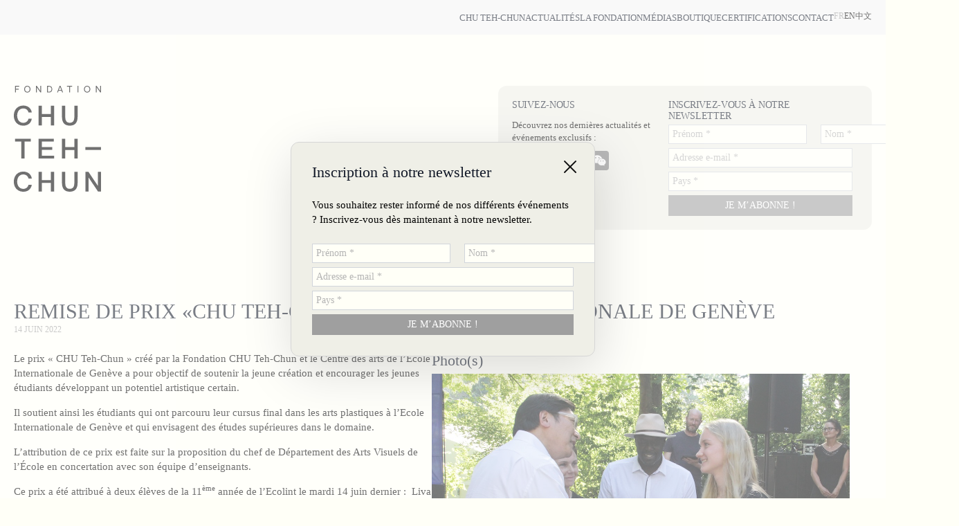

--- FILE ---
content_type: text/html; charset=UTF-8
request_url: https://chu-teh-chun.org/remise-de-prix-chu-teh-chun-a-lecole-internationale-de-geneve/
body_size: 22397
content:
    <!doctype html>
    <html lang="fr-FR">

    <head>
        <meta charset="UTF-8">
        <meta name="viewport" content="width=device-width, initial-scale=1">
                    <link rel='stylesheet' href='https://chu-teh-chun.org/wp-content/plugins/breakdance/plugin/themeless/normalize.min.css'>
                <meta name='robots' content='index, follow, max-image-preview:large, max-snippet:-1, max-video-preview:-1' />
<link rel="alternate" href="https://chu-teh-chun.org/remise-de-prix-chu-teh-chun-a-lecole-internationale-de-geneve/" hreflang="fr" />
<link rel="alternate" href="https://chu-teh-chun.org/en/awarding-of-the-chu-teh-chun-prize-at-ecolint/" hreflang="en" />
<link rel="alternate" href="https://chu-teh-chun.org/zh/%e9%a2%81%e5%8f%91-%e6%9c%b1%e5%be%b7%e7%be%a4-%e5%a5%96-%e6%94%af%e6%8c%81%e5%b9%b4%e8%bd%bb%e7%9a%84%e8%89%ba%e6%9c%af%e5%ae%b6/" hreflang="zh" />

	<!-- This site is optimized with the Yoast SEO plugin v26.7 - https://yoast.com/wordpress/plugins/seo/ -->
	<title>Remise de prix «Chu Teh-Chun» à l’École Internationale de Genève - Fondation Chu Teh-Chun</title>
	<link rel="canonical" href="https://chu-teh-chun.org/remise-de-prix-chu-teh-chun-a-lecole-internationale-de-geneve/" />
	<meta property="og:locale" content="fr_FR" />
	<meta property="og:locale:alternate" content="en_GB" />
	<meta property="og:locale:alternate" content="zh_CN" />
	<meta property="og:type" content="article" />
	<meta property="og:title" content="Remise de prix «Chu Teh-Chun» à l’École Internationale de Genève - Fondation Chu Teh-Chun" />
	<meta property="og:description" content="Le prix « CHU Teh-Chun » créé par la&nbsp;Fondation CHU Teh-Chun et le Centre des arts de l’Ecole Internationale de Genève&nbsp;a pour objectif de soutenir la jeune création et encourager les jeunes étudiants développant un potentiel artistique certain. Il soutient ainsi les étudiants qui ont parcouru leur cursus final dans les arts plastiques à l’Ecole [&hellip;]" />
	<meta property="og:url" content="https://chu-teh-chun.org/remise-de-prix-chu-teh-chun-a-lecole-internationale-de-geneve/" />
	<meta property="og:site_name" content="Fondation Chu Teh-Chun" />
	<meta property="article:publisher" content="https://www.facebook.com/Fondation-CHU-Teh-Chun-116011136516580/" />
	<meta property="article:published_time" content="2022-06-14T10:04:00+00:00" />
	<meta property="article:modified_time" content="2025-11-28T12:08:55+00:00" />
	<meta property="og:image" content="https://chu-teh-chun.org/wp-content/uploads/2022/09/visuel-acualite-2022-06-14_001.jpg" />
	<meta property="og:image:width" content="1200" />
	<meta property="og:image:height" content="866" />
	<meta property="og:image:type" content="image/jpeg" />
	<meta name="author" content="Léa Wu" />
	<meta name="twitter:card" content="summary_large_image" />
	<meta name="twitter:label1" content="Écrit par" />
	<meta name="twitter:data1" content="Léa Wu" />
	<meta name="twitter:label2" content="Durée de lecture estimée" />
	<meta name="twitter:data2" content="2 minutes" />
	<script type="application/ld+json" class="yoast-schema-graph">{"@context":"https://schema.org","@graph":[{"@type":"Article","@id":"https://chu-teh-chun.org/remise-de-prix-chu-teh-chun-a-lecole-internationale-de-geneve/#article","isPartOf":{"@id":"https://chu-teh-chun.org/remise-de-prix-chu-teh-chun-a-lecole-internationale-de-geneve/"},"author":{"name":"Léa Wu","@id":"https://chu-teh-chun.org/#/schema/person/527e2dfb6313b2cfdaf1ed5c24c28df3"},"headline":"Remise de prix «Chu Teh-Chun» à l’École Internationale de Genève","datePublished":"2022-06-14T10:04:00+00:00","dateModified":"2025-11-28T12:08:55+00:00","mainEntityOfPage":{"@id":"https://chu-teh-chun.org/remise-de-prix-chu-teh-chun-a-lecole-internationale-de-geneve/"},"wordCount":287,"publisher":{"@id":"https://chu-teh-chun.org/#organization"},"image":{"@id":"https://chu-teh-chun.org/remise-de-prix-chu-teh-chun-a-lecole-internationale-de-geneve/#primaryimage"},"thumbnailUrl":"https://chu-teh-chun.org/wp-content/uploads/2022/09/visuel-acualite-2022-06-14_001.jpg","inLanguage":"fr-FR"},{"@type":"WebPage","@id":"https://chu-teh-chun.org/remise-de-prix-chu-teh-chun-a-lecole-internationale-de-geneve/","url":"https://chu-teh-chun.org/remise-de-prix-chu-teh-chun-a-lecole-internationale-de-geneve/","name":"Remise de prix «Chu Teh-Chun» à l’École Internationale de Genève - Fondation Chu Teh-Chun","isPartOf":{"@id":"https://chu-teh-chun.org/#website"},"primaryImageOfPage":{"@id":"https://chu-teh-chun.org/remise-de-prix-chu-teh-chun-a-lecole-internationale-de-geneve/#primaryimage"},"image":{"@id":"https://chu-teh-chun.org/remise-de-prix-chu-teh-chun-a-lecole-internationale-de-geneve/#primaryimage"},"thumbnailUrl":"https://chu-teh-chun.org/wp-content/uploads/2022/09/visuel-acualite-2022-06-14_001.jpg","datePublished":"2022-06-14T10:04:00+00:00","dateModified":"2025-11-28T12:08:55+00:00","breadcrumb":{"@id":"https://chu-teh-chun.org/remise-de-prix-chu-teh-chun-a-lecole-internationale-de-geneve/#breadcrumb"},"inLanguage":"fr-FR","potentialAction":[{"@type":"ReadAction","target":["https://chu-teh-chun.org/remise-de-prix-chu-teh-chun-a-lecole-internationale-de-geneve/"]}]},{"@type":"ImageObject","inLanguage":"fr-FR","@id":"https://chu-teh-chun.org/remise-de-prix-chu-teh-chun-a-lecole-internationale-de-geneve/#primaryimage","url":"https://chu-teh-chun.org/wp-content/uploads/2022/09/visuel-acualite-2022-06-14_001.jpg","contentUrl":"https://chu-teh-chun.org/wp-content/uploads/2022/09/visuel-acualite-2022-06-14_001.jpg","width":1200,"height":866},{"@type":"BreadcrumbList","@id":"https://chu-teh-chun.org/remise-de-prix-chu-teh-chun-a-lecole-internationale-de-geneve/#breadcrumb","itemListElement":[{"@type":"ListItem","position":1,"name":"Accueil","item":"https://chu-teh-chun.org/"},{"@type":"ListItem","position":2,"name":"Remise de prix «Chu Teh-Chun» à l’École Internationale de Genève"}]},{"@type":"WebSite","@id":"https://chu-teh-chun.org/#website","url":"https://chu-teh-chun.org/","name":"Fondation Chu Teh-Chun","description":"Artiste peintre chinois","publisher":{"@id":"https://chu-teh-chun.org/#organization"},"potentialAction":[{"@type":"SearchAction","target":{"@type":"EntryPoint","urlTemplate":"https://chu-teh-chun.org/?s={search_term_string}"},"query-input":{"@type":"PropertyValueSpecification","valueRequired":true,"valueName":"search_term_string"}}],"inLanguage":"fr-FR"},{"@type":"Organization","@id":"https://chu-teh-chun.org/#organization","name":"Fondation Chu Teh-Chun","url":"https://chu-teh-chun.org/","logo":{"@type":"ImageObject","inLanguage":"fr-FR","@id":"https://chu-teh-chun.org/#/schema/logo/image/","url":"https://chu-teh-chun.org/wp-content/uploads/2025/01/cropped-logo-fondation-chu-teh-chun-blanc.png","contentUrl":"https://chu-teh-chun.org/wp-content/uploads/2025/01/cropped-logo-fondation-chu-teh-chun-blanc.png","width":512,"height":512,"caption":"Fondation Chu Teh-Chun"},"image":{"@id":"https://chu-teh-chun.org/#/schema/logo/image/"},"sameAs":["https://www.facebook.com/Fondation-CHU-Teh-Chun-116011136516580/","https://www.linkedin.com/company/fondation-chu-teh-chun/","https://www.instagram.com/fondationchutehchun/","https://www.youtube.com/channel/UC90ZgpYwhu0ABgjVWIGiKmg"]},{"@type":"Person","@id":"https://chu-teh-chun.org/#/schema/person/527e2dfb6313b2cfdaf1ed5c24c28df3","name":"Léa Wu","sameAs":["https://chu-teh-chun.org"],"url":"https://chu-teh-chun.org/author/leawu/"}]}</script>
	<!-- / Yoast SEO plugin. -->


<link rel='dns-prefetch' href='//fonts.googleapis.com' />
<link rel="alternate" title="oEmbed (JSON)" type="application/json+oembed" href="https://chu-teh-chun.org/wp-json/oembed/1.0/embed?url=https%3A%2F%2Fchu-teh-chun.org%2Fremise-de-prix-chu-teh-chun-a-lecole-internationale-de-geneve%2F&#038;lang=fr" />
<link rel="alternate" title="oEmbed (XML)" type="text/xml+oembed" href="https://chu-teh-chun.org/wp-json/oembed/1.0/embed?url=https%3A%2F%2Fchu-teh-chun.org%2Fremise-de-prix-chu-teh-chun-a-lecole-internationale-de-geneve%2F&#038;format=xml&#038;lang=fr" />
<style id='wp-img-auto-sizes-contain-inline-css' type='text/css'>
img:is([sizes=auto i],[sizes^="auto," i]){contain-intrinsic-size:3000px 1500px}
/*# sourceURL=wp-img-auto-sizes-contain-inline-css */
</style>
<link rel='stylesheet' id='mailpoet_public-css' href='https://chu-teh-chun.org/wp-content/plugins/mailpoet/assets/dist/css/mailpoet-public.b1f0906e.css?ver=6.9' type='text/css' media='all' />
<link rel='stylesheet' id='mailpoet_custom_fonts_0-css' href='https://fonts.googleapis.com/css?family=Abril+FatFace%3A400%2C400i%2C700%2C700i%7CAlegreya%3A400%2C400i%2C700%2C700i%7CAlegreya+Sans%3A400%2C400i%2C700%2C700i%7CAmatic+SC%3A400%2C400i%2C700%2C700i%7CAnonymous+Pro%3A400%2C400i%2C700%2C700i%7CArchitects+Daughter%3A400%2C400i%2C700%2C700i%7CArchivo%3A400%2C400i%2C700%2C700i%7CArchivo+Narrow%3A400%2C400i%2C700%2C700i%7CAsap%3A400%2C400i%2C700%2C700i%7CBarlow%3A400%2C400i%2C700%2C700i%7CBioRhyme%3A400%2C400i%2C700%2C700i%7CBonbon%3A400%2C400i%2C700%2C700i%7CCabin%3A400%2C400i%2C700%2C700i%7CCairo%3A400%2C400i%2C700%2C700i%7CCardo%3A400%2C400i%2C700%2C700i%7CChivo%3A400%2C400i%2C700%2C700i%7CConcert+One%3A400%2C400i%2C700%2C700i%7CCormorant%3A400%2C400i%2C700%2C700i%7CCrimson+Text%3A400%2C400i%2C700%2C700i%7CEczar%3A400%2C400i%2C700%2C700i%7CExo+2%3A400%2C400i%2C700%2C700i%7CFira+Sans%3A400%2C400i%2C700%2C700i%7CFjalla+One%3A400%2C400i%2C700%2C700i%7CFrank+Ruhl+Libre%3A400%2C400i%2C700%2C700i%7CGreat+Vibes%3A400%2C400i%2C700%2C700i&#038;ver=6.9' type='text/css' media='all' />
<link rel='stylesheet' id='mailpoet_custom_fonts_1-css' href='https://fonts.googleapis.com/css?family=Heebo%3A400%2C400i%2C700%2C700i%7CIBM+Plex%3A400%2C400i%2C700%2C700i%7CInconsolata%3A400%2C400i%2C700%2C700i%7CIndie+Flower%3A400%2C400i%2C700%2C700i%7CInknut+Antiqua%3A400%2C400i%2C700%2C700i%7CInter%3A400%2C400i%2C700%2C700i%7CKarla%3A400%2C400i%2C700%2C700i%7CLibre+Baskerville%3A400%2C400i%2C700%2C700i%7CLibre+Franklin%3A400%2C400i%2C700%2C700i%7CMontserrat%3A400%2C400i%2C700%2C700i%7CNeuton%3A400%2C400i%2C700%2C700i%7CNotable%3A400%2C400i%2C700%2C700i%7CNothing+You+Could+Do%3A400%2C400i%2C700%2C700i%7CNoto+Sans%3A400%2C400i%2C700%2C700i%7CNunito%3A400%2C400i%2C700%2C700i%7COld+Standard+TT%3A400%2C400i%2C700%2C700i%7COxygen%3A400%2C400i%2C700%2C700i%7CPacifico%3A400%2C400i%2C700%2C700i%7CPoppins%3A400%2C400i%2C700%2C700i%7CProza+Libre%3A400%2C400i%2C700%2C700i%7CPT+Sans%3A400%2C400i%2C700%2C700i%7CPT+Serif%3A400%2C400i%2C700%2C700i%7CRakkas%3A400%2C400i%2C700%2C700i%7CReenie+Beanie%3A400%2C400i%2C700%2C700i%7CRoboto+Slab%3A400%2C400i%2C700%2C700i&#038;ver=6.9' type='text/css' media='all' />
<link rel='stylesheet' id='mailpoet_custom_fonts_2-css' href='https://fonts.googleapis.com/css?family=Ropa+Sans%3A400%2C400i%2C700%2C700i%7CRubik%3A400%2C400i%2C700%2C700i%7CShadows+Into+Light%3A400%2C400i%2C700%2C700i%7CSpace+Mono%3A400%2C400i%2C700%2C700i%7CSpectral%3A400%2C400i%2C700%2C700i%7CSue+Ellen+Francisco%3A400%2C400i%2C700%2C700i%7CTitillium+Web%3A400%2C400i%2C700%2C700i%7CUbuntu%3A400%2C400i%2C700%2C700i%7CVarela%3A400%2C400i%2C700%2C700i%7CVollkorn%3A400%2C400i%2C700%2C700i%7CWork+Sans%3A400%2C400i%2C700%2C700i%7CYatra+One%3A400%2C400i%2C700%2C700i&#038;ver=6.9' type='text/css' media='all' />
<style id='wp-block-paragraph-inline-css' type='text/css'>
.is-small-text{font-size:.875em}.is-regular-text{font-size:1em}.is-large-text{font-size:2.25em}.is-larger-text{font-size:3em}.has-drop-cap:not(:focus):first-letter{float:left;font-size:8.4em;font-style:normal;font-weight:100;line-height:.68;margin:.05em .1em 0 0;text-transform:uppercase}body.rtl .has-drop-cap:not(:focus):first-letter{float:none;margin-left:.1em}p.has-drop-cap.has-background{overflow:hidden}:root :where(p.has-background){padding:1.25em 2.375em}:where(p.has-text-color:not(.has-link-color)) a{color:inherit}p.has-text-align-left[style*="writing-mode:vertical-lr"],p.has-text-align-right[style*="writing-mode:vertical-rl"]{rotate:180deg}
/*# sourceURL=https://chu-teh-chun.org/wp-includes/blocks/paragraph/style.min.css */
</style>
<style id='wp-block-library-inline-css' type='text/css'>
:root{--wp-block-synced-color:#7a00df;--wp-block-synced-color--rgb:122,0,223;--wp-bound-block-color:var(--wp-block-synced-color);--wp-editor-canvas-background:#ddd;--wp-admin-theme-color:#007cba;--wp-admin-theme-color--rgb:0,124,186;--wp-admin-theme-color-darker-10:#006ba1;--wp-admin-theme-color-darker-10--rgb:0,107,160.5;--wp-admin-theme-color-darker-20:#005a87;--wp-admin-theme-color-darker-20--rgb:0,90,135;--wp-admin-border-width-focus:2px}@media (min-resolution:192dpi){:root{--wp-admin-border-width-focus:1.5px}}.wp-element-button{cursor:pointer}:root .has-very-light-gray-background-color{background-color:#eee}:root .has-very-dark-gray-background-color{background-color:#313131}:root .has-very-light-gray-color{color:#eee}:root .has-very-dark-gray-color{color:#313131}:root .has-vivid-green-cyan-to-vivid-cyan-blue-gradient-background{background:linear-gradient(135deg,#00d084,#0693e3)}:root .has-purple-crush-gradient-background{background:linear-gradient(135deg,#34e2e4,#4721fb 50%,#ab1dfe)}:root .has-hazy-dawn-gradient-background{background:linear-gradient(135deg,#faaca8,#dad0ec)}:root .has-subdued-olive-gradient-background{background:linear-gradient(135deg,#fafae1,#67a671)}:root .has-atomic-cream-gradient-background{background:linear-gradient(135deg,#fdd79a,#004a59)}:root .has-nightshade-gradient-background{background:linear-gradient(135deg,#330968,#31cdcf)}:root .has-midnight-gradient-background{background:linear-gradient(135deg,#020381,#2874fc)}:root{--wp--preset--font-size--normal:16px;--wp--preset--font-size--huge:42px}.has-regular-font-size{font-size:1em}.has-larger-font-size{font-size:2.625em}.has-normal-font-size{font-size:var(--wp--preset--font-size--normal)}.has-huge-font-size{font-size:var(--wp--preset--font-size--huge)}.has-text-align-center{text-align:center}.has-text-align-left{text-align:left}.has-text-align-right{text-align:right}.has-fit-text{white-space:nowrap!important}#end-resizable-editor-section{display:none}.aligncenter{clear:both}.items-justified-left{justify-content:flex-start}.items-justified-center{justify-content:center}.items-justified-right{justify-content:flex-end}.items-justified-space-between{justify-content:space-between}.screen-reader-text{border:0;clip-path:inset(50%);height:1px;margin:-1px;overflow:hidden;padding:0;position:absolute;width:1px;word-wrap:normal!important}.screen-reader-text:focus{background-color:#ddd;clip-path:none;color:#444;display:block;font-size:1em;height:auto;left:5px;line-height:normal;padding:15px 23px 14px;text-decoration:none;top:5px;width:auto;z-index:100000}html :where(.has-border-color){border-style:solid}html :where([style*=border-top-color]){border-top-style:solid}html :where([style*=border-right-color]){border-right-style:solid}html :where([style*=border-bottom-color]){border-bottom-style:solid}html :where([style*=border-left-color]){border-left-style:solid}html :where([style*=border-width]){border-style:solid}html :where([style*=border-top-width]){border-top-style:solid}html :where([style*=border-right-width]){border-right-style:solid}html :where([style*=border-bottom-width]){border-bottom-style:solid}html :where([style*=border-left-width]){border-left-style:solid}html :where(img[class*=wp-image-]){height:auto;max-width:100%}:where(figure){margin:0 0 1em}html :where(.is-position-sticky){--wp-admin--admin-bar--position-offset:var(--wp-admin--admin-bar--height,0px)}@media screen and (max-width:600px){html :where(.is-position-sticky){--wp-admin--admin-bar--position-offset:0px}}
/*# sourceURL=/wp-includes/css/dist/block-library/common.min.css */
</style>
<style id='classic-theme-styles-inline-css' type='text/css'>
/*! This file is auto-generated */
.wp-block-button__link{color:#fff;background-color:#32373c;border-radius:9999px;box-shadow:none;text-decoration:none;padding:calc(.667em + 2px) calc(1.333em + 2px);font-size:1.125em}.wp-block-file__button{background:#32373c;color:#fff;text-decoration:none}
/*# sourceURL=/wp-includes/css/classic-themes.min.css */
</style>
<link rel='stylesheet' id='wc-memberships-frontend-css' href='https://chu-teh-chun.org/wp-content/plugins/woocommerce-memberships/assets/css/frontend/wc-memberships-frontend.min.css?ver=1.27.4' type='text/css' media='all' />
<script type="text/javascript" src="https://chu-teh-chun.org/wp-includes/js/jquery/jquery.min.js?ver=3.7.1" id="jquery-core-js"></script>
<script type="text/javascript" src="https://chu-teh-chun.org/wp-includes/js/jquery/jquery-migrate.min.js?ver=3.4.1" id="jquery-migrate-js"></script>
<script type="text/javascript" src="https://chu-teh-chun.org/wp-content/plugins/woocommerce/assets/js/jquery-blockui/jquery.blockUI.min.js?ver=2.7.0-wc.10.4.3" id="wc-jquery-blockui-js" defer="defer" data-wp-strategy="defer"></script>
<script type="text/javascript" id="wc-add-to-cart-js-extra">
/* <![CDATA[ */
var wc_add_to_cart_params = {"ajax_url":"/wp-admin/admin-ajax.php","wc_ajax_url":"/?wc-ajax=%%endpoint%%","i18n_view_cart":"Voir le panier","cart_url":"https://chu-teh-chun.org/boutique/mon-panier/","is_cart":"","cart_redirect_after_add":"no"};
//# sourceURL=wc-add-to-cart-js-extra
/* ]]> */
</script>
<script type="text/javascript" src="https://chu-teh-chun.org/wp-content/plugins/woocommerce/assets/js/frontend/add-to-cart.min.js?ver=10.4.3" id="wc-add-to-cart-js" defer="defer" data-wp-strategy="defer"></script>
<script type="text/javascript" src="https://chu-teh-chun.org/wp-content/plugins/woocommerce/assets/js/js-cookie/js.cookie.min.js?ver=2.1.4-wc.10.4.3" id="wc-js-cookie-js" defer="defer" data-wp-strategy="defer"></script>
<script type="text/javascript" id="woocommerce-js-extra">
/* <![CDATA[ */
var woocommerce_params = {"ajax_url":"/wp-admin/admin-ajax.php","wc_ajax_url":"/?wc-ajax=%%endpoint%%","i18n_password_show":"Afficher le mot de passe","i18n_password_hide":"Masquer le mot de passe"};
//# sourceURL=woocommerce-js-extra
/* ]]> */
</script>
<script type="text/javascript" src="https://chu-teh-chun.org/wp-content/plugins/woocommerce/assets/js/frontend/woocommerce.min.js?ver=10.4.3" id="woocommerce-js" defer="defer" data-wp-strategy="defer"></script>
<style type='text/css'  class='wpcb2-inline-style'>
/* Définition de la graisse du "strong". */
strong {
    font-weight: 500;
}

/* Décalage du toggle du selecteur de la page Oeuvres */
.bde-table-of-contents__button {
margin-left: 6px;
}


/* Couleur du fond de la lightbox générale */
.goverlay {
        background: rgba(255, 255, 255, 0.92) !important;
    }


/* Woocommerce tableau html fait main de presentation des infos des produits */
#description-du-produit > table > tbody > tr > .table-col01 {
    font-size: 12px;
    color: #555;
    padding-right: 16px;
}
#description-du-produit > table > tbody > tr > .table-col02 {
    font-size: 12px;
    color: #555;
}

/* Woocommerce n'affiche pas l'info "en stock" dans la fiche produit */
#zone-bouton-panier .stock, .in-stock {
    display: none;
}


[data-automation-id="woo-commerce-subscription-opt-in"] {
    margin-top: 24px;
}

/* Couleur du fond des boutons-fleches droite et gauche de la gallerie de la lightbox des photos des produits */
#lg-prev-1, #lg-next-1 {
        background: #00000014;
}

/* Woocommerce marge entre les deux bouton de visualisation de facture et de commande */ 
html .woocommerce table.my_account_orders .button {
margin: 4px;
}

#bloc-woo-compte > div > div > table > tbody > tr > th {
    padding-left: 12px;
}

/* Woocommerce boutons de téléchargement des factures */ 
#bloc-woo-compte > div > div > table > tbody > tr > td.woocommerce-orders-table__cell.woocommerce-orders-table__cell-order-actions > a.woocommerce-button.button.invoice {
    color: #fff;
    background-color: var(--bde-palette-color-1-b18d3b71-b4dc-4e37-a5ab-f8c6e879d5b0);
    font-size: 12px;
    font-weight: 400;
    border-radius: 0px;
    font-size: 12px;
    font-weight: 400;
    text-transform: uppercase;
    padding: 6px;
    text-decoration: none;
    text-align: center;
}
#bloc-woo-compte > div > div > table > tbody > tr > td.woocommerce-orders-table__cell.woocommerce-orders-table__cell-order-actions > a.woocommerce-button.button.invoice:hover {
    background-color: var(--bde-palette-color-1-7c44799e-56e9-4f30-8ce8-2957d3a59b24);
}

#bloc-woo-compte > div > div > section.woocommerce-order-details > table > tfoot > tr > td > a.woocommerce-button.button.invoice.order-actions-button {
    color: #fff;
    font-size: 12px;
    font-weight: 400;
    background-color: var(--bde-palette-color-1-b18d3b71-b4dc-4e37-a5ab-f8c6e879d5b0);
    border-radius: 0px;
    font-size: 12px;
    font-weight: 400;
    text-transform: uppercase;
    padding: 8px;
    text-decoration: none;
    text-align: center;
    margin-left: 12px;
}
#bloc-woo-compte > div > div > section.woocommerce-order-details > table > tfoot > tr > td > a.woocommerce-button.button.invoice.order-actions-button:hover {
    background-color: var(--bde-palette-color-1-7c44799e-56e9-4f30-8ce8-2957d3a59b24);
}
#bloc-woo-validation-commande > div > section.woocommerce-order-details > table > tfoot > tr > td > a.woocommerce-button.button.invoice.order-actions-button {
    color: #fff;
    font-size: 12px;
    font-weight: 400;
    background-color: var(--bde-palette-color-1-b18d3b71-b4dc-4e37-a5ab-f8c6e879d5b0);
    border-radius: 0px;
    font-size: 12px;
    font-weight: 400;
    text-transform: uppercase;
    padding: 8px;
    text-decoration: none;
    text-align: center;
    margin-left: 12px;
}
#bloc-woo-validation-commande > div > section.woocommerce-order-details > table > tfoot > tr > td > a.woocommerce-button.button.invoice.order-actions-button:hover {
    background-color: var(--bde-palette-color-1-7c44799e-56e9-4f30-8ce8-2957d3a59b24);
}

/* Vidéo Viméo resposive */
.video-container-vimeo-produit {
  position: relative;
  padding-bottom: 56.25%; /* ratio 16:9 */
  height: 0;
  overflow: hidden;
  width: 100%;
}

.video-container-vimeo-produit iframe {
  position: absolute;
  top: 0;
  left: 0;
  width: 100%;
  height: 100%;
}


/* Tableaux Mon Compte => Adhésion (woocommerce Memberships) */
table.shop_table {
    padding: 20px;
    border: 1px solid #efefe7;
    border-radius: 12px;
}

td.membership-content-title, td.membership-content-type, td.membership-content-accessible, th.membership-content-actions {
padding-left: 2px;
padding-top: 8px;
padding-right: 12px;
padding-bottom: 8px;   
}

.my-membership-detail-user-membership-status , .my-membership-detail-user-membership-start-date td, .my-membership-detail-user-membership-expires td, .my-membership-detail-user-membership-actions td {
padding-left: 2px;
padding-top: 8px;
padding-right: 12px;
padding-bottom: 8px;   
}
</style><!-- Analytics by WP Statistics - https://wp-statistics.com -->
	<noscript><style>.woocommerce-product-gallery{ opacity: 1 !important; }</style></noscript>
	<link rel="icon" href="https://chu-teh-chun.org/wp-content/uploads/2025/01/cropped-logo-fondation-chu-teh-chun-blanc-32x32.png" sizes="32x32" />
<link rel="icon" href="https://chu-teh-chun.org/wp-content/uploads/2025/01/cropped-logo-fondation-chu-teh-chun-blanc-192x192.png" sizes="192x192" />
<link rel="apple-touch-icon" href="https://chu-teh-chun.org/wp-content/uploads/2025/01/cropped-logo-fondation-chu-teh-chun-blanc-180x180.png" />
<meta name="msapplication-TileImage" content="https://chu-teh-chun.org/wp-content/uploads/2025/01/cropped-logo-fondation-chu-teh-chun-blanc-270x270.png" />
<!-- [HEADER ASSETS] -->
<link rel="stylesheet" href="https://chu-teh-chun.org/wp-content/plugins/breakdance/subplugins/breakdance-woocommerce/css/breakdance-woocommerce.css" />

<link rel="stylesheet" href="https://chu-teh-chun.org/wp-content/uploads/breakdance/font_styles/custom_font_aeonik.css?v=a2c8c0b40705d7795b9f316ba358e385&bd_ver=2.6.1" />
<link rel="stylesheet" href="https://chu-teh-chun.org/wp-content/plugins/breakdance/subplugins/breakdance-elements/dependencies-files/swiper@8/swiper-bundle.min.css?bd_ver=2.6.1" />
<link rel="stylesheet" href="https://chu-teh-chun.org/wp-content/plugins/breakdance/subplugins/breakdance-elements/dependencies-files/swiper@8/breakdance-swiper-preset-defaults.css?bd_ver=2.6.1" />
<link rel="stylesheet" href="https://chu-teh-chun.org/wp-content/plugins/breakdance/subplugins/breakdance-elements/dependencies-files/lightgallery@2/css/lightgallery-bundle.min.css?bd_ver=2.6.1" />
<link rel="stylesheet" href="https://chu-teh-chun.org/wp-content/plugins/breakdance/subplugins/breakdance-elements/dependencies-files/awesome-menu@1/awesome-menu.css?bd_ver=2.6.1" />
<link rel="stylesheet" href="https://chu-teh-chun.org/wp-content/plugins/breakdance/subplugins/breakdance-elements/dependencies-files/popups@1/popups.css?bd_ver=2.6.1" />

<link rel="stylesheet" href="https://chu-teh-chun.org/wp-content/uploads/breakdance/css/post-8143-defaults.css?v=730855637464685f1970d0a61018d57d" />

<link rel="stylesheet" href="https://chu-teh-chun.org/wp-content/uploads/breakdance/css/post-10634-defaults.css?v=251917f84ff7eb1381450c0a81704354" />

<link rel="stylesheet" href="https://chu-teh-chun.org/wp-content/uploads/breakdance/css/post-8927-defaults.css?v=ac0be6b2ac7ac7c43640c37ff76f5f27" />

<link rel="stylesheet" href="https://chu-teh-chun.org/wp-content/uploads/breakdance/css/post-7580-defaults.css?v=46f59791a067e24df537d070d3de03d3" />

<link rel="stylesheet" href="https://chu-teh-chun.org/wp-content/uploads/breakdance/css/post-7596-defaults.css?v=c66328d370f8d791cddca501c1c67680" />

<link rel="stylesheet" href="https://chu-teh-chun.org/wp-content/uploads/breakdance/css/post-8299-defaults.css?v=88e09be5bcae0de3448b542adfcc1a59" />

<link rel="stylesheet" href="https://chu-teh-chun.org/wp-content/uploads/breakdance/css/post-7791-defaults.css?v=0ef0f92bf115c29d84e1a434092fbfc4" />

<link rel="stylesheet" href="https://chu-teh-chun.org/wp-content/uploads/breakdance/css/global-settings.css?v=215d6928c4d59aa47de7478ac7bf466d" />

<link rel="stylesheet" href="https://chu-teh-chun.org/wp-content/uploads/breakdance/css/selectors.css?v=2228da49afce4d953948736b91d3a523" />

<link rel="stylesheet" href="https://chu-teh-chun.org/wp-content/uploads/breakdance/css/post-8143.css?v=cc90d9d3fb91af388f1380917e4e8eb3" />

<link rel="stylesheet" href="https://chu-teh-chun.org/wp-content/uploads/breakdance/css/post-10634.css?v=ed2d6aca03643558444edce9c2f00886" />

<link rel="stylesheet" href="https://chu-teh-chun.org/wp-content/uploads/breakdance/css/post-8927.css?v=6ffd61efef59939a42790525d2c039b3" />

<link rel="stylesheet" href="https://chu-teh-chun.org/wp-content/uploads/breakdance/css/post-7580.css?v=08614a274129ca82940393938bd0413e" />

<link rel="stylesheet" href="https://chu-teh-chun.org/wp-content/uploads/breakdance/css/post-7596.css?v=2c7e69b432e5daf7878151880ddce2e2" />

<link rel="stylesheet" href="https://chu-teh-chun.org/wp-content/uploads/breakdance/css/post-8299.css?v=cfc6e956574a2d99dfb9a7093f121a8a" />

<link rel="stylesheet" href="https://chu-teh-chun.org/wp-content/uploads/breakdance/css/post-7791.css?v=d4d5f586a1973d673aa8a525ea1cb418" />
<!-- [/EOF HEADER ASSETS] -->
    </head>
    
    <body class="wp-singular post-template-default single single-post postid-2443 single-format-standard wp-theme-breakdance-zero breakdance theme-breakdance-zero woocommerce-no-js">
            <header class="bde-header-builder-7580-100 bde-header-builder bde-header-builder--sticky bde-header-builder--sticky-scroll-slide">

<div class="bde-header-builder__container"><div class="bde-div-7580-102 bde-div">
  
  
	



<div class="bde-wp-menu-7580-101 bde-wp-menu">


      
        
    <nav class="breakdance-menu breakdance-menu--collapse   hide-arrows-on-desktop ">
    <button class="breakdance-menu-toggle breakdance-menu-toggle--squeeze" type="button" aria-label="Open Menu" aria-expanded="false" aria-controls="menu-101">
                  <span class="breakdance-menu-toggle-icon">
            <span class="breakdance-menu-toggle-lines"></span>
          </span>
            </button>
    
  <ul class="breakdance-menu-list" id="menu-101">
              
  
    <li id="menu-item-7497" class="menu-item menu-item-type-post_type menu-item-object-page menu-item-has-children menu-item-7497 breakdance-menu-item breakdance-dropdown breakdance-dropdown--wp breakdance-dropdown--with-link"><div class="breakdance-dropdown-toggle"><a href="https://chu-teh-chun.org/chu-teh-chun/" class="breakdance-menu-link" aria-expanded="false">Chu Teh-Chun</a><button class="breakdance-menu-link-arrow" type="button" aria-expanded="false" aria-label="Chu Teh-Chun Submenu"></button></div><div class="breakdance-dropdown-floater" aria-hidden="true">
  <div class="breakdance-dropdown-body">
    <div class="breakdance-dropdown-section">
<ul class="breakdance-dropdown-links">
	<li id="menu-item-7510" class="menu-item menu-item-type-post_type menu-item-object-page menu-item-7510 breakdance-dropdown-item"><a href="https://chu-teh-chun.org/chu-teh-chun/" class="breakdance-dropdown-link"><span class="breakdance-dropdown-link__text">Présentation</span></a></li>
	<li id="menu-item-7498" class="menu-item menu-item-type-post_type menu-item-object-page menu-item-7498 breakdance-dropdown-item"><a href="https://chu-teh-chun.org/chu-teh-chun/biographie/" class="breakdance-dropdown-link"><span class="breakdance-dropdown-link__text">Biographie</span></a></li>
	<li id="menu-item-7499" class="menu-item menu-item-type-post_type menu-item-object-page menu-item-7499 breakdance-dropdown-item"><a href="https://chu-teh-chun.org/chu-teh-chun/oeuvres/" class="breakdance-dropdown-link"><span class="breakdance-dropdown-link__text">Œuvres</span></a></li>
	<li id="menu-item-7500" class="menu-item menu-item-type-post_type menu-item-object-page menu-item-7500 breakdance-dropdown-item"><a href="https://chu-teh-chun.org/chu-teh-chun/expositions/" class="breakdance-dropdown-link"><span class="breakdance-dropdown-link__text">Expositions</span></a></li>
	<li id="menu-item-7501" class="menu-item menu-item-type-post_type menu-item-object-page menu-item-7501 breakdance-dropdown-item"><a href="https://chu-teh-chun.org/chu-teh-chun/bibliographie/" class="breakdance-dropdown-link"><span class="breakdance-dropdown-link__text">Bibliographie</span></a></li>
</ul>
    </div>
  </div>
</div></li>
<li id="menu-item-7502" class="menu-item menu-item-type-post_type menu-item-object-page menu-item-7502 breakdance-menu-item"><a href="https://chu-teh-chun.org/actualites/" class="breakdance-menu-link">Actualités</a></li>
<li id="menu-item-7503" class="menu-item menu-item-type-post_type menu-item-object-page menu-item-has-children menu-item-7503 breakdance-menu-item breakdance-dropdown breakdance-dropdown--wp breakdance-dropdown--with-link"><div class="breakdance-dropdown-toggle"><a href="https://chu-teh-chun.org/la-fondation/" class="breakdance-menu-link" aria-expanded="false">La Fondation</a><button class="breakdance-menu-link-arrow" type="button" aria-expanded="false" aria-label="La Fondation Submenu"></button></div><div class="breakdance-dropdown-floater" aria-hidden="true">
  <div class="breakdance-dropdown-body">
    <div class="breakdance-dropdown-section">
<ul class="breakdance-dropdown-links">
	<li id="menu-item-7511" class="menu-item menu-item-type-post_type menu-item-object-page menu-item-7511 breakdance-dropdown-item"><a href="https://chu-teh-chun.org/la-fondation/" class="breakdance-dropdown-link"><span class="breakdance-dropdown-link__text">Mission</span></a></li>
	<li id="menu-item-8385" class="menu-item menu-item-type-post_type menu-item-object-page menu-item-8385 breakdance-dropdown-item"><a href="https://chu-teh-chun.org/la-fondation/certifications/" class="breakdance-dropdown-link"><span class="breakdance-dropdown-link__text">Certifications</span></a></li>
	<li id="menu-item-7504" class="menu-item menu-item-type-post_type menu-item-object-page menu-item-7504 breakdance-dropdown-item"><a href="https://chu-teh-chun.org/la-fondation/equipe/" class="breakdance-dropdown-link"><span class="breakdance-dropdown-link__text">Equipe</span></a></li>
	<li id="menu-item-11640" class="menu-item menu-item-type-post_type menu-item-object-page menu-item-11640 breakdance-dropdown-item"><a href="https://chu-teh-chun.org/la-fondation/images-et-droits/" class="breakdance-dropdown-link"><span class="breakdance-dropdown-link__text">Images et droits</span></a></li>
</ul>
    </div>
  </div>
</div></li>
<li id="menu-item-7505" class="menu-item menu-item-type-post_type menu-item-object-page menu-item-has-children menu-item-7505 breakdance-menu-item breakdance-dropdown breakdance-dropdown--wp breakdance-dropdown--with-link"><div class="breakdance-dropdown-toggle"><a href="https://chu-teh-chun.org/medias/" class="breakdance-menu-link" aria-expanded="false">Médias</a><button class="breakdance-menu-link-arrow" type="button" aria-expanded="false" aria-label="Médias Submenu"></button></div><div class="breakdance-dropdown-floater" aria-hidden="true">
  <div class="breakdance-dropdown-body">
    <div class="breakdance-dropdown-section">
<ul class="breakdance-dropdown-links">
	<li id="menu-item-7513" class="menu-item menu-item-type-post_type menu-item-object-page menu-item-7513 breakdance-dropdown-item"><a href="https://chu-teh-chun.org/medias/" class="breakdance-dropdown-link"><span class="breakdance-dropdown-link__text">Revue de presse</span></a></li>
	<li id="menu-item-7506" class="menu-item menu-item-type-post_type menu-item-object-page menu-item-7506 breakdance-dropdown-item"><a href="https://chu-teh-chun.org/medias/films/" class="breakdance-dropdown-link"><span class="breakdance-dropdown-link__text">Films</span></a></li>
	<li id="menu-item-7507" class="menu-item menu-item-type-post_type menu-item-object-page menu-item-7507 breakdance-dropdown-item"><a href="https://chu-teh-chun.org/medias/dossier-de-presse/" class="breakdance-dropdown-link"><span class="breakdance-dropdown-link__text">Dossier de presse</span></a></li>
</ul>
    </div>
  </div>
</div></li>
<li id="menu-item-9340" class="menu-item menu-item-type-post_type menu-item-object-page menu-item-has-children menu-item-9340 breakdance-menu-item breakdance-dropdown breakdance-dropdown--wp breakdance-dropdown--with-link"><div class="breakdance-dropdown-toggle"><a href="https://chu-teh-chun.org/boutique/" class="breakdance-menu-link" aria-expanded="false">Boutique</a><button class="breakdance-menu-link-arrow" type="button" aria-expanded="false" aria-label="Boutique Submenu"></button></div><div class="breakdance-dropdown-floater" aria-hidden="true">
  <div class="breakdance-dropdown-body">
    <div class="breakdance-dropdown-section">
<ul class="breakdance-dropdown-links">
	<li id="menu-item-9347" class="menu-item menu-item-type-post_type menu-item-object-page menu-item-9347 breakdance-dropdown-item"><a href="https://chu-teh-chun.org/boutique/" class="breakdance-dropdown-link"><span class="breakdance-dropdown-link__text">Accueil boutique</span></a></li>
	<li id="menu-item-10973" class="menu-item menu-item-type-post_type menu-item-object-page menu-item-10973 breakdance-dropdown-item"><a href="https://chu-teh-chun.org/boutique/tous-les-produits/" class="breakdance-dropdown-link"><span class="breakdance-dropdown-link__text">Tous les produits</span></a></li>
	<li id="menu-item-9348" class="menu-item menu-item-type-post_type menu-item-object-page menu-item-9348 breakdance-dropdown-item"><a href="https://chu-teh-chun.org/boutique/mon-compte/" class="breakdance-dropdown-link"><span class="breakdance-dropdown-link__text">Mon compte</span></a></li>
	<li id="menu-item-9349" class="menu-item menu-item-type-post_type menu-item-object-page menu-item-9349 breakdance-dropdown-item"><a href="https://chu-teh-chun.org/boutique/mon-panier/" class="breakdance-dropdown-link"><span class="breakdance-dropdown-link__text">Mon panier</span></a></li>
</ul>
    </div>
  </div>
</div></li>
<li id="menu-item-7508" class="menu-item menu-item-type-post_type menu-item-object-page menu-item-7508 breakdance-menu-item"><a href="https://chu-teh-chun.org/la-fondation/certifications/" class="breakdance-menu-link">Certifications</a></li>
<li id="menu-item-7509" class="menu-item menu-item-type-post_type menu-item-object-page menu-item-has-children menu-item-7509 breakdance-menu-item breakdance-dropdown breakdance-dropdown--wp breakdance-dropdown--with-link"><div class="breakdance-dropdown-toggle"><a href="https://chu-teh-chun.org/contact/" class="breakdance-menu-link" aria-expanded="false">Contact</a><button class="breakdance-menu-link-arrow" type="button" aria-expanded="false" aria-label="Contact Submenu"></button></div><div class="breakdance-dropdown-floater" aria-hidden="true">
  <div class="breakdance-dropdown-body">
    <div class="breakdance-dropdown-section">
<ul class="breakdance-dropdown-links">
	<li id="menu-item-9573" class="menu-item menu-item-type-post_type menu-item-object-page menu-item-9573 breakdance-dropdown-item"><a href="https://chu-teh-chun.org/contact/" class="breakdance-dropdown-link"><span class="breakdance-dropdown-link__text">Formulaire de contact</span></a></li>
	<li id="menu-item-9574" class="menu-item menu-item-type-custom menu-item-object-custom menu-item-9574 breakdance-dropdown-item"><a target="_blank" rel="noopener" href="https://www.linkedin.com/company/fondation-chu-teh-chun/" class="breakdance-dropdown-link"><span class="breakdance-dropdown-link__text">Linkedin ↗︎</span></a></li>
	<li id="menu-item-9575" class="menu-item menu-item-type-custom menu-item-object-custom menu-item-9575 breakdance-dropdown-item"><a target="_blank" rel="noopener" href="https://www.instagram.com/fondationchutehchun/" class="breakdance-dropdown-link"><span class="breakdance-dropdown-link__text">Instagram ↗︎</span></a></li>
	<li id="menu-item-9576" class="menu-item menu-item-type-custom menu-item-object-custom menu-item-9576 breakdance-dropdown-item"><a target="_blank" rel="noopener" href="https://www.facebook.com/fondationchutehchun/" class="breakdance-dropdown-link"><span class="breakdance-dropdown-link__text">Facebook ↗︎</span></a></li>
	<li id="menu-item-9577" class="lien-wechat-qr-code menu-item menu-item-type-custom menu-item-object-custom menu-item-9577 breakdance-dropdown-item"><a href="#" class="breakdance-dropdown-link"><span class="breakdance-dropdown-link__text">Wechat ↗︎</span></a></li>
</ul>
    </div>
  </div>
</div></li>

  </ul>
  </nav>


</div><div class="bce-polylang-languages-7580-103 bce-polylang-languages"><ul>
	<li class="lang-item lang-item-6 lang-item-fr current-lang lang-item-first"><a lang="fr-FR" hreflang="fr-FR" href="https://chu-teh-chun.org/remise-de-prix-chu-teh-chun-a-lecole-internationale-de-geneve/" aria-current="true">Fr</a></li>
	<li class="lang-item lang-item-9 lang-item-en"><a lang="en-GB" hreflang="en-GB" href="https://chu-teh-chun.org/en/awarding-of-the-chu-teh-chun-prize-at-ecolint/">En</a></li>
	<li class="lang-item lang-item-13 lang-item-zh"><a lang="zh-CN" hreflang="zh-CN" href="https://chu-teh-chun.org/zh/%e9%a2%81%e5%8f%91-%e6%9c%b1%e5%be%b7%e7%be%a4-%e5%a5%96-%e6%94%af%e6%8c%81%e5%b9%b4%e8%bd%bb%e7%9a%84%e8%89%ba%e6%9c%af%e5%ae%b6/">中文</a></li>
</ul>
</div>
</div></div>


</header><div class="bde-globalblock-8143-141 bde-globalblock"><section class="bde-section-10634-100-10634-1 bde-section bde-section-10634-100">
  
  
	



<div class="section-container"><div class="bde-div-10634-101-10634-1 bde-div bde-div-10634-101">
  
  
	



<a class="bde-container-link-10634-102-10634-1 bde-container-link bde-container-link-10634-102 breakdance-link" href="/" target="_self" data-type="url">
  
  
	



<div class="bde-code-block-10634-103-10634-1 bde-code-block bde-code-block-10634-103">

  <svg id="logo-fctc" data-name="logo fctc" width="125.861" height="153" viewBox="0 0 125.861 153" xmlns="http://www.w3.org/2000/svg">
  <path id="Path_32" data-name="Path 32" d="M492.527,324.33a12.294,12.294,0,0,1,4.819-5.105,14.242,14.242,0,0,1,7.292-1.818,13.46,13.46,0,0,1,5.819,1.226,10.814,10.814,0,0,1,4.227,3.492,11.866,11.866,0,0,1,2.081,5.248h-4.7a7.6,7.6,0,0,0-2.7-4.29,7.821,7.821,0,0,0-4.942-1.55,8.242,8.242,0,0,0-4.656,1.326,8.5,8.5,0,0,0-3.061,3.676,14.243,14.243,0,0,0,0,10.8,8.474,8.474,0,0,0,3.061,3.7,8.241,8.241,0,0,0,4.656,1.326,7.729,7.729,0,0,0,4.922-1.552,7.65,7.65,0,0,0,2.675-4.288h4.7a11.851,11.851,0,0,1-2.064,5.268,10.727,10.727,0,0,1-4.185,3.472,13.413,13.413,0,0,1-5.839,1.224,14.365,14.365,0,0,1-7.292-1.8,12.167,12.167,0,0,1-4.819-5.085,18.048,18.048,0,0,1,0-15.274Z" transform="translate(-490.832 -288.902)" style=""/>
  <path id="Path_33" data-name="Path 33" d="M550.081,317.747h4.7v12.048h13.152V317.747h4.7v28.629h-4.7V333.961H554.777v12.415h-4.7Z" transform="translate(-514.396 -289.037)" style=""/>
  <path id="Path_34" data-name="Path 34" d="M610.922,317.747v16.581q0,4.043,1.592,6.064a5.906,5.906,0,0,0,4.942,2.023,6.021,6.021,0,0,0,5.006-2.023q1.61-2.022,1.612-6.064V317.747h4.7v16.335q0,6.126-2.878,9.313t-8.435,3.184q-5.514,0-8.372-3.184t-2.858-9.313V317.747Z" transform="translate(-536.725 -289.037)" style=""/>
  <path id="Path_35" data-name="Path 35" d="M493.936,396.972H516.48v4.166h-8.925V425.6h-4.7V401.138h-8.922Z" transform="translate(-492.067 -320.545)" style=""/>
  <path id="Path_36" data-name="Path 36" d="M550.081,396.972H572.2v4.166H554.777v7.921h14.971V413.1H554.777v8.334h17.848V425.6H550.081Z" transform="translate(-514.396 -320.545)" style=""/>
  <path id="Path_37" data-name="Path 37" d="M606.226,396.974h4.7v12.048H624.07V396.974h4.7V425.6h-4.7V413.188H610.922V425.6h-4.7Z" transform="translate(-536.725 -320.546)" style=""/>
  <path id="Path_38" data-name="Path 38" d="M662.289,421.143v-4.166h22.544v4.166Z" transform="translate(-559.021 -328.501)" style=""/>
  <path id="Path_39" data-name="Path 39" d="M492.527,482.748a12.3,12.3,0,0,1,4.819-5.1,14.242,14.242,0,0,1,7.292-1.818,13.462,13.462,0,0,1,5.819,1.226,10.814,10.814,0,0,1,4.227,3.492,11.867,11.867,0,0,1,2.081,5.248h-4.7a7.6,7.6,0,0,0-2.7-4.289,7.821,7.821,0,0,0-4.942-1.55,8.241,8.241,0,0,0-4.656,1.326,8.5,8.5,0,0,0-3.061,3.676,14.243,14.243,0,0,0,0,10.8,8.472,8.472,0,0,0,3.061,3.7,8.215,8.215,0,0,0,4.656,1.33,7.371,7.371,0,0,0,7.6-5.843h4.7a11.86,11.86,0,0,1-2.064,5.271,10.744,10.744,0,0,1-4.185,3.47,13.406,13.406,0,0,1-5.839,1.227,14.353,14.353,0,0,1-7.292-1.8,12.147,12.147,0,0,1-4.819-5.085,18.047,18.047,0,0,1,0-15.274Z" transform="translate(-490.832 -351.905)" style=""/>
  <path id="Path_40" data-name="Path 40" d="M550.081,476.2h4.7v12.048h13.152V476.2h4.7v28.629h-4.7V492.412H554.777v12.417h-4.7Z" transform="translate(-514.396 -352.054)" style=""/>
  <path id="Path_41" data-name="Path 41" d="M610.922,476.2v16.579q0,4.044,1.592,6.066a5.9,5.9,0,0,0,4.942,2.021,6.015,6.015,0,0,0,5.006-2.021q1.61-2.019,1.612-6.066V476.2h4.7v16.337q0,6.122-2.878,9.309t-8.435,3.187q-5.514,0-8.372-3.187t-2.858-9.309V476.2Z" transform="translate(-536.725 -352.054)" style=""/>
  <path id="Path_42" data-name="Path 42" d="M662.371,504.829V476.2h4.288L680.3,496.5V476.2h4.617v28.629h-4.291l-13.64-20.3v20.3Z" transform="translate(-559.054 -352.054)" style=""/>
  <path id="Path_43" data-name="Path 43" d="M493.935,270.214h5.927v1.09H495.12v3.188h3.924v1.09H495.12v4.169h-1.185Z" transform="translate(-492.066 -270.133)" style=""/>
  <path id="Path_44" data-name="Path 44" d="M524.106,277.422a4.332,4.332,0,0,1-1.615,1.73,4.744,4.744,0,0,1-4.714,0,4.323,4.323,0,0,1-1.614-1.73,5.659,5.659,0,0,1,0-4.986,4.331,4.331,0,0,1,1.614-1.73,4.748,4.748,0,0,1,4.714,0,4.34,4.34,0,0,1,1.615,1.73,5.659,5.659,0,0,1,0,4.986Zm-6.888-.552a3.276,3.276,0,0,0,1.179,1.335,3.362,3.362,0,0,0,3.475,0,3.267,3.267,0,0,0,1.178-1.335,4.669,4.669,0,0,0,0-3.883,3.274,3.274,0,0,0-1.178-1.335,3.362,3.362,0,0,0-3.475,0,3.284,3.284,0,0,0-1.179,1.335,4.675,4.675,0,0,0,0,3.883Z" transform="translate(-500.676 -270.079)" style=""/>
  <path id="Path_45" data-name="Path 45" d="M544.108,279.751v-9.537h1.09l5.122,7.358v-7.358h1.158v9.537h-1.09l-5.123-7.358v7.358Z" transform="translate(-512.02 -270.133)" style=""/>
  <path id="Path_46" data-name="Path 46" d="M570.347,270.214h2.821a5.241,5.241,0,0,1,2.554.593,4.061,4.061,0,0,1,1.662,1.669,5.7,5.7,0,0,1,0,5.007,4.052,4.052,0,0,1-1.662,1.676,5.241,5.241,0,0,1-2.554.593h-2.821Zm2.821,8.447a3.463,3.463,0,0,0,2.643-.994,4.324,4.324,0,0,0,.006-5.375,3.47,3.47,0,0,0-2.65-.988h-1.635v7.357Z" transform="translate(-522.456 -270.133)" style=""/>
  <path id="Path_47" data-name="Path 47" d="M594.438,279.751l3.637-9.537h1.4l3.625,9.537h-1.267l-1.009-2.575h-4.155l-1.008,2.575Zm2.589-3.652h3.447l-1.73-4.591Z" transform="translate(-532.037 -270.133)" style=""/>
  <path id="Path_48" data-name="Path 48" d="M618.3,270.214h7.371v1.09H622.58v8.447h-1.185V271.3H618.3Z" transform="translate(-541.527 -270.133)" style=""/>
  <path id="Path_49" data-name="Path 49" d="M643.569,270.214h1.185v9.537h-1.185Z" transform="translate(-551.576 -270.133)" style=""/>
  <path id="Path_50" data-name="Path 50" d="M667.474,277.422a4.329,4.329,0,0,1-1.615,1.73,4.744,4.744,0,0,1-4.714,0,4.323,4.323,0,0,1-1.614-1.73,5.659,5.659,0,0,1,0-4.986,4.331,4.331,0,0,1,1.614-1.73,4.748,4.748,0,0,1,4.714,0,4.337,4.337,0,0,1,1.615,1.73,5.66,5.66,0,0,1,0,4.986Zm-6.887-.552a3.269,3.269,0,0,0,1.179,1.335,3.361,3.361,0,0,0,3.474,0,3.267,3.267,0,0,0,1.178-1.335,4.669,4.669,0,0,0,0-3.883,3.275,3.275,0,0,0-1.178-1.335,3.361,3.361,0,0,0-3.474,0,3.276,3.276,0,0,0-1.179,1.335,4.669,4.669,0,0,0,0,3.883Z" transform="translate(-557.694 -270.079)" style=""/>
  <path id="Path_51" data-name="Path 51" d="M687.563,279.751v-9.537h1.09l5.123,7.358v-7.358h1.158v9.537h-1.09l-5.122-7.358v7.358Z" transform="translate(-569.073 -270.133)" style=""/>
</svg>


</div>

</a><div class="bde-div-10634-104-10634-1 bde-div bde-div-10634-104">
  
  
	



<div class="bde-globalblock-10634-105-10634-1 bde-globalblock bde-globalblock-10634-105"><div class="bde-div-8927-100-10634-1-8927-1 bde-div bde-div-8927-100">
  
  
	



<div class="bde-columns-8927-101-10634-1-8927-1 bde-columns bde-columns-8927-101"><div class="bde-column-8927-102-10634-1-8927-1 bde-column bde-column-8927-102">
  
  
	



<div class="bde-div-8927-103-10634-1-8927-1 bde-div bde-div-8927-103">
  
  
	



<h3 class="bde-heading-8927-104-10634-1-8927-1 bde-heading bde-heading-8927-104">
Suivez-nous
</h3><div class="bde-rich-text-8927-105-10634-1-8927-1 bde-rich-text bde-rich-text-8927-105 breakdance-rich-text-styles">
<p>Découvrez nos dernières actualités et événements exclusifs :</p>
</div><div class="bde-social-icons-8927-106-10634-1-8927-1 bde-social-icons bde-social-icons-8927-106">
                  
            
            

    
    
    
    
    
    <a class="breakdance-link bde-social-icons__icon-wrapper bde-social-icons__icon-linkedin" href="https://www.linkedin.com/company/fondation-chu-teh-chun/" target="_self" data-type="url" aria-label="linkedin" >

             <svg xmlns="http://www.w3.org/2000/svg" width="100%" viewBox="-4 -2 32 32">
            <path d="M4.98 3.5c0 1.381-1.11 2.5-2.48 2.5s-2.48-1.119-2.48-2.5c0-1.38 1.11-2.5 2.48-2.5s2.48 1.12 2.48 2.5zm.02 4.5h-5v16h5v-16zm7.982 0h-4.968v16h4.969v-8.399c0-4.67 6.029-5.052 6.029 0v8.399h4.988v-10.131c0-7.88-8.922-7.593-11.018-3.714v-2.155z"/>
       </svg>
              </a>

                    
            
            

    
    
    
    
    
    <a class="breakdance-link bde-social-icons__icon-wrapper bde-social-icons__icon-instagram" href="https://www.instagram.com/fondationchutehchun/" target="_self" data-type="url" aria-label="instagram" >

             <svg xmlns="http://www.w3.org/2000/svg" width="100%" viewBox="0 0 24 24">
            <path d="M12 2.163c3.204 0 3.584.012 4.85.07 3.252.148 4.771 1.691 4.919 4.919.058 1.265.069 1.645.069 4.849 0 3.205-.012 3.584-.069 4.849-.149 3.225-1.664 4.771-4.919 4.919-1.266.058-1.644.07-4.85.07-3.204 0-3.584-.012-4.849-.07-3.26-.149-4.771-1.699-4.919-4.92-.058-1.265-.07-1.644-.07-4.849 0-3.204.013-3.583.07-4.849.149-3.227 1.664-4.771 4.919-4.919 1.266-.057 1.645-.069 4.849-.069zm0-2.163c-3.259 0-3.667.014-4.947.072-4.358.2-6.78 2.618-6.98 6.98-.059 1.281-.073 1.689-.073 4.948 0 3.259.014 3.668.072 4.948.2 4.358 2.618 6.78 6.98 6.98 1.281.058 1.689.072 4.948.072 3.259 0 3.668-.014 4.948-.072 4.354-.2 6.782-2.618 6.979-6.98.059-1.28.073-1.689.073-4.948 0-3.259-.014-3.667-.072-4.947-.196-4.354-2.617-6.78-6.979-6.98-1.281-.059-1.69-.073-4.949-.073zm0 5.838c-3.403 0-6.162 2.759-6.162 6.162s2.759 6.163 6.162 6.163 6.162-2.759 6.162-6.163c0-3.403-2.759-6.162-6.162-6.162zm0 10.162c-2.209 0-4-1.79-4-4 0-2.209 1.791-4 4-4s4 1.791 4 4c0 2.21-1.791 4-4 4zm6.406-11.845c-.796 0-1.441.645-1.441 1.44s.645 1.44 1.441 1.44c.795 0 1.439-.645 1.439-1.44s-.644-1.44-1.439-1.44z"/>
       </svg>
              </a>

                    
            
            

    
    
    
    
    
    <a class="breakdance-link bde-social-icons__icon-wrapper bde-social-icons__icon-facebook" href="https://www.facebook.com/Fondation-CHU-Teh-Chun-116011136516580/" target="_self" data-type="url" aria-label="facebook" >

             <svg xmlns="http://www.w3.org/2000/svg" width="100%" viewBox="0 0 24 24">
            <path d="M9 8h-3v4h3v12h5v-12h3.642l.358-4h-4v-1.667c0-.955.192-1.333 1.115-1.333h2.885v-5h-3.808c-3.596 0-5.192 1.583-5.192 4.615v3.385z"/>
       </svg>
              </a>

                    
            
            

    
    
    
    
    
    <a class="breakdance-link bde-social-icons__icon-wrapper bde-social-icons__icon-youtube" href="https://www.youtube.com/channel/UC90ZgpYwhu0ABgjVWIGiKmg" target="_self" data-type="url" aria-label="youtube" >

             <svg xmlns="http://www.w3.org/2000/svg" width="100%" viewBox="0 0 24 24">
            <path d="M19.615 3.184c-3.604-.246-11.631-.245-15.23 0-3.897.266-4.356 2.62-4.385 8.816.029 6.185.484 8.549 4.385 8.816 3.6.245 11.626.246 15.23 0 3.897-.266 4.356-2.62 4.385-8.816-.029-6.185-.484-8.549-4.385-8.816zm-10.615 12.816v-8l8 3.993-8 4.007z"/>
       </svg>
              </a>

                    
            
                           
                       
                 

    
    
    
                    
    
    <a class="breakdance-link bde-social-icons__icon-wrapper bde-social-icons__icon-custom" href="#" target="_self" data-type="action" aria-label="custom" data-action='{"type":"popup","popupOptions":{"popupId":"7791","popupAction":"open"}}' >

                        <svg xmlns="http://www.w3.org/2000/svg" viewBox="0 0 576 512"><!--! Font Awesome Free 6.5.1 by @fontawesome - https://fontawesome.com License - https://fontawesome.com/license/free (Icons: CC BY 4.0, Fonts: SIL OFL 1.1, Code: MIT License) Copyright 2023 Fonticons, Inc. --><path d="M385.2 167.6c6.4 0 12.6.3 18.8 1.1C387.4 90.3 303.3 32 207.7 32 100.5 32 13 104.8 13 197.4c0 53.4 29.3 97.5 77.9 131.6l-19.3 58.6 68-34.1c24.4 4.8 43.8 9.7 68.2 9.7 6.2 0 12.1-.3 18.3-.8-4-12.9-6.2-26.6-6.2-40.8-.1-84.9 72.9-154 165.3-154zm-104.5-52.9c14.5 0 24.2 9.7 24.2 24.4 0 14.5-9.7 24.2-24.2 24.2-14.8 0-29.3-9.7-29.3-24.2.1-14.7 14.6-24.4 29.3-24.4zm-136.4 48.6c-14.5 0-29.3-9.7-29.3-24.2 0-14.8 14.8-24.4 29.3-24.4 14.8 0 24.4 9.7 24.4 24.4 0 14.6-9.6 24.2-24.4 24.2zM563 319.4c0-77.9-77.9-141.3-165.4-141.3-92.7 0-165.4 63.4-165.4 141.3S305 460.7 397.6 460.7c19.3 0 38.9-5.1 58.6-9.9l53.4 29.3-14.8-48.6C534 402.1 563 363.2 563 319.4zm-219.1-24.5c-9.7 0-19.3-9.7-19.3-19.6 0-9.7 9.7-19.3 19.3-19.3 14.8 0 24.4 9.7 24.4 19.3 0 10-9.7 19.6-24.4 19.6zm107.1 0c-9.7 0-19.3-9.7-19.3-19.6 0-9.7 9.7-19.3 19.3-19.3 14.5 0 24.4 9.7 24.4 19.3.1 10-9.9 19.6-24.4 19.6z"/></svg>
                      </a>

    
</div>
</div>
</div><div class="bde-column-8927-107-10634-1-8927-1 bde-column bde-column-8927-107">
  
  
	



<div class="bde-div-8927-108-10634-1-8927-1 bde-div bde-div-8927-108">
  
  
	



<h3 class="bde-heading-8927-109-10634-1-8927-1 bde-heading bde-heading-8927-109">
Inscrivez-vous à notre Newsletter
</h3><div class="bde-shortcode-8927-112-10634-1-8927-1 bde-shortcode bde-shortcode-8927-112">  
  
  <div class="
    mailpoet_form_popup_overlay
      "></div>
  <div
    id="mailpoet_form_1"
    class="
      mailpoet_form
      mailpoet_form_shortcode
      mailpoet_form_position_
      mailpoet_form_animation_
    "
      >

    <style type="text/css">
     #mailpoet_form_1 .mailpoet_form { padding: 0px !important; }
#mailpoet_form_1 .mailpoet_form input::placeholder { color: #b4b4b4; }
#mailpoet_form_1 .mailpoet_column_with_background { padding: 10px; }
#mailpoet_form_1 .mailpoet_form_column:not(:first-child) { margin-left: 20px; }
#mailpoet_form_1 .mailpoet_paragraph { line-height: 20px; margin-bottom: 6px; }
#mailpoet_form_1 div.mailpoet_form_columns_container > div { margin-bottom: 0px; }
#mailpoet_form_1 .mailpoet_segment_label, #mailpoet_form_1 .mailpoet_text_label, #mailpoet_form_1 .mailpoet_textarea_label, #mailpoet_form_1 .mailpoet_select_label, #mailpoet_form_1 .mailpoet_radio_label, #mailpoet_form_1 .mailpoet_checkbox_label, #mailpoet_form_1 .mailpoet_list_label, #mailpoet_form_1 .mailpoet_date_label { display: block; font-weight: normal; }
#mailpoet_form_1 .mailpoet_text, #mailpoet_form_1 .mailpoet_textarea, #mailpoet_form_1 .mailpoet_select, #mailpoet_form_1 .mailpoet_date_month, #mailpoet_form_1 .mailpoet_date_day, #mailpoet_form_1 .mailpoet_date_year, #mailpoet_form_1 .mailpoet_date { background-color: #fffff7; border: 1px solid #d1d5db; border-radius: 0px; font-size: 13px; display: block; }
#mailpoet_form_1 .mailpoet_text, #mailpoet_form_1 .mailpoet_textarea { width: 200px; }
#mailpoet_form_1 .mailpoet_checkbox {  }
#mailpoet_form_1 .mailpoet_submit { background-color: #9f9f9f; color: #fff; text-transform: uppercase; font-weight: 400; font-size: 14px; border-radius: 0px; cursor: pointer; }
#mailpoet_form_1 .mailpoet_submit:hover { background-color: #000; }
#mailpoet_form_1 .mailpoet_divider {  }
#mailpoet_form_1 .mailpoet_message {  }
#mailpoet_form_1 .mailpoet_form_loading { width: 30px; text-align: center; line-height: normal; }
#mailpoet_form_1 .mailpoet_form_loading > span { width: 5px; height: 5px; background-color: #5b5b5b; }
#mailpoet_form_1 .mailpoet_form div.mailpoet_form_columns_container > div { margin-bottom: 0px; flex-wrap: nowrap; gap: 6px; }
#mailpoet_form_1 .mailpoet_form .mailpoet_submit, #mailpoet_form_1 .mailpoet_form .mailpoet_paragraph, #mailpoet_form_1 .mailpoet_form .mailpoet_form_paragraph, #mailpoet_form_1 .mailpoet_form .mailpoet_textarea, #mailpoet_form_1 .mailpoet_form .mailpoet_text, #mailpoet_form_1 .mailpoet_form .mailpoet_select, #mailpoet_form_1 .mailpoet_form .mailpoet_form_image, #mailpoet_form_1 .mailpoet_form .mailpoet_message, #mailpoet_form_1 .mailpoet_form .mailpoet_paragraph select { font-size: 14px !important; line-height: 1.2 !important; }#mailpoet_form_1{border-radius: 0px;text-align: left;}#mailpoet_form_1 form.mailpoet_form {padding: 20px;}#mailpoet_form_1{width: 100%;}#mailpoet_form_1 .mailpoet_message {margin: 0; padding: 0 20px;}#mailpoet_form_1 .mailpoet_paragraph.last {margin-bottom: 0} @media (max-width: 500px) {#mailpoet_form_1 {background-image: none;}} @media (min-width: 500px) {#mailpoet_form_1 .last .mailpoet_paragraph:last-child {margin-bottom: 0}}  @media (max-width: 500px) {#mailpoet_form_1 .mailpoet_form_column:last-child .mailpoet_paragraph:last-child {margin-bottom: 0}} 
    </style>

    <form
      target="_self"
      method="post"
      action="https://chu-teh-chun.org/wp-admin/admin-post.php?action=mailpoet_subscription_form"
      class="mailpoet_form mailpoet_form_form mailpoet_form_shortcode"
      novalidate
      data-delay=""
      data-exit-intent-enabled=""
      data-font-family=""
      data-cookie-expiration-time=""
    >
      <input type="hidden" name="data[form_id]" value="1" />
      <input type="hidden" name="token" value="c37efab10c" />
      <input type="hidden" name="api_version" value="v1" />
      <input type="hidden" name="endpoint" value="subscribers" />
      <input type="hidden" name="mailpoet_method" value="subscribe" />

      <label class="mailpoet_hp_email_label" style="display: none !important;">Veuillez laisser ce champ vide<input type="email" name="data[email]"/></label><div class='mailpoet_form_columns_container'><div class="mailpoet_form_columns mailpoet_paragraph mailpoet_stack_on_mobile"><div class="mailpoet_form_column"><div class="mailpoet_paragraph "><input type="text" autocomplete="given-name" class="mailpoet_text" id="form_first_name_1" name="data[form_field_NzY5M2FjMzA0N2JmX2ZpcnN0X25hbWU=]" title="Prénom" value="" style="padding:5px;margin: 0 auto 0 0;" data-automation-id="form_first_name"  placeholder="Prénom *" aria-label="Prénom *" data-parsley-errors-container=".mailpoet_error_xrwtr" data-parsley-names='[&quot;Veuillez spécifier un nom valide.&quot;,&quot;Les adresses dans les noms ne sont pas autorisées, veuillez ajouter votre nom à la place.&quot;]' data-parsley-required="true" required aria-required="true" data-parsley-required-message="Ce champ est nécessaire."/><span class="mailpoet_error_xrwtr"></span></div>
</div>
<div class="mailpoet_form_column"><div class="mailpoet_paragraph "><input type="text" autocomplete="family-name" class="mailpoet_text" id="form_last_name_1" name="data[form_field_NDRkYzkyZDYyNmZlX2xhc3RfbmFtZQ==]" title="Nom" value="" style="padding:5px;margin: 0 auto 0 0;" data-automation-id="form_last_name"  placeholder="Nom *" aria-label="Nom *" data-parsley-errors-container=".mailpoet_error_1959z" data-parsley-names='[&quot;Veuillez spécifier un nom valide.&quot;,&quot;Les adresses dans les noms ne sont pas autorisées, veuillez ajouter votre nom à la place.&quot;]' data-parsley-required="true" required aria-required="true" data-parsley-required-message="Ce champ est nécessaire."/><span class="mailpoet_error_1959z"></span></div>
</div>
</div></div>
<div class="mailpoet_paragraph "><input type="email" autocomplete="email" class="mailpoet_text" id="form_email_1" name="data[form_field_ZDY2YTU5MTZmMGI2X2VtYWls]" title="Adresse e-mail" value="" style="width:100%;box-sizing:border-box;padding:5px;margin: 0 auto 0 0;" data-automation-id="form_email"  placeholder="Adresse e-mail *" aria-label="Adresse e-mail *" data-parsley-errors-container=".mailpoet_error_8xm5h" data-parsley-required="true" required aria-required="true" data-parsley-minlength="6" data-parsley-maxlength="150" data-parsley-type-message="Cette valeur doit être un e-mail valide." data-parsley-required-message="Ce champ est nécessaire."/><span class="mailpoet_error_8xm5h"></span></div>
<div class="mailpoet_paragraph "><input type="text" autocomplete="on" class="mailpoet_text" id="form_1_1" name="data[cf_1]" title="Pays" value="" style="width:100%;box-sizing:border-box;padding:5px;margin: 0 auto 0 0;"   placeholder="Pays *" aria-label="Pays *" data-parsley-errors-container=".mailpoet_error_126qc" data-parsley-required="true" required aria-required="true" data-parsley-required-message="Ce champ est nécessaire."/><span class="mailpoet_error_126qc"></span></div>
<div class="mailpoet_paragraph "><input type="submit" class="mailpoet_submit" value="Je m’abonne !" data-automation-id="subscribe-submit-button" style="width:100%;box-sizing:border-box;padding:5px;margin: 0 auto 0 0;border-color:transparent;" /><span class="mailpoet_form_loading"><span class="mailpoet_bounce1"></span><span class="mailpoet_bounce2"></span><span class="mailpoet_bounce3"></span></span></div>

      <div class="mailpoet_message">
        <p class="mailpoet_validate_success"
                style="display:none;"
                >Vérifiez votre boite de réception ou votre répertoire d’indésirables pour confirmer votre abonnement.
        </p>
        <p class="mailpoet_validate_error"
                style="display:none;"
                >        </p>
      </div>
    </form>

      </div>

  </div>
</div>
</div></div>
</div></div>
</div>
</div></div>
</section></div><section class="bde-section-8143-100 bde-section">
  
  
	



<div class="section-container"><h1 class="bde-heading-8143-101 bde-heading">
Remise de prix «Chu Teh-Chun» à l’École Internationale de Genève
</h1><div class="bde-text-8143-102 bde-text">
14 juin 2022
</div><div class="bde-columns-8143-103 bde-columns"><div class="bde-column-8143-104 bde-column">
  
  
	



<div class="bde-rich-text-8143-106 bde-rich-text breakdance-rich-text-styles">
<p>Le prix « CHU Teh-Chun » créé par la&nbsp;<strong>Fondation CHU Teh-Chun et le Centre des arts de l’Ecole Internationale de Genève</strong>&nbsp;a pour objectif de soutenir la jeune création et encourager les jeunes étudiants développant un potentiel artistique certain.</p>



<p>Il soutient ainsi les étudiants qui ont parcouru leur cursus final dans les arts plastiques à l’Ecole Internationale de Genève et qui envisagent des études supérieures dans le domaine.</p>



<p>L’attribution de ce prix est faite sur la proposition du chef de Département des Arts Visuels de l’École en concertation avec son équipe d’enseignants.</p>



<p>Ce prix a été attribué à deux élèves de la 11<sup>ème</sup>&nbsp;année de l’Ecolint le mardi 14 juin dernier : &nbsp;Liva MACAZAGA&nbsp;et&nbsp;Milou Noemi HOEFT,&nbsp;pour leur implication dans leurs projets artistiques, leur créativité et l’accomplissement de leur travail.</p>



<p><br>« C’est un grand plaisir d’être à L’ECOLINT afin de remettre le premier prix de la Fondation CHU Teh-Chun.Créativité et liberté ont permis à CHU Teh-Chun de construire sa carrière et de s’accomplir en qualité d’artiste.&nbsp;Je suis très heureux de ce partenariat avec L’ECOLINT car je suis convaincu de l’importance de l&rsquo;art et des artistes, et je crois que nous partageons cette valeur avec l’ECOLINT. L’exposition des projets de fin d’année m’a impressionné par leur qualité, bravo à tous les élèves pour leur créativité, leur technique, leur recherche ! Bravo aux professeurs qui les ont accompagnés. » explique Yvon CHU, Vice-président de la Fondation CHU Teh-Chun.</p>



<p>Photos : Emmanuel Power</p>
</div><div class="bde-text-8143-109 bde-text">
Partagez l'article :
</div><div class="bde-social-share-buttons-8143-108 bde-social-share-buttons">
<div class="bde-social-share-button bde-social-share-button-mobile js-breakdance-share-mobile">
  <span class="bde-social-share-button-icon">
    <svg fill="none" xmlns="http://www.w3.org/2000/svg" viewbox="0 0 16 16">
      <path d="M11 2.5a2.5 2.5 0 1 1 .603 1.628l-6.718 3.12c.154.49.154 1.015 0 1.504l6.718 3.12a2.5 2.5 0 1 1-.488.876l-6.718-3.12a2.5 2.5 0 1 1 0-3.256l6.718-3.12A2.504 2.504 0 0 1 11 2.5Z" fill="currentColor"/>
    </svg>
  </span>
    <span class="bde-social-share-button-text">Share</span>
  </div>

<div class="js-breakdance-share-button bde-social-share-button bde-social-share-button-facebook" data-network="Facebook"  >
    <span class="bde-social-share-button-icon">
        <svg aria-hidden="true" focusable="false" data-prefix="fab" class="svg-inline--fa fa-facebook fa-w-16" role="img" fill="none" xmlns="http://www.w3.org/2000/svg" viewbox="0 0 800 800">
      <path d="M768 0H32C14.3 0 0 14.3 0 32v736c0 17.7 14.3 32 32 32h736c17.7 0 32-14.3 32-32V32c0-17.7-14.3-32-32-32Zm-92.4 233.5h-63.9c-50.1 0-59.8 23.8-59.8 58.8v77.1h119.6l-15.6 120.7h-104V800H427.2V490.2H322.9V369.4h104.3v-89c0-103.3 63.1-159.6 155.3-159.6 44.2 0 82.1 3.3 93.2 4.8v107.9h-.1Z" fill="currentColor"/>
    </svg>
      </span>
      <span class="bde-social-share-button-text">
        Facebook
      </span>
  </div>
<div class="js-breakdance-share-button bde-social-share-button bde-social-share-button-twitter" data-network="Twitter"  >
    <span class="bde-social-share-button-icon">
        <svg aria-hidden="true" focusable="false" data-prefix="fab" class="svg-inline--fa fa-twitter fa-w-16" role="img" xmlns="http://www.w3.org/2000/svg" viewbox="0 0 512 512">
      <path fill="currentColor" d="M389.2 48h70.6L305.6 224.2 487 464H345L233.7 318.6 106.5 464H35.8L200.7 275.5 26.8 48H172.4L272.9 180.9 389.2 48zM364.4 421.8h39.1L151.1 88h-42L364.4 421.8z" />
    </svg>
      </span>
      <span class="bde-social-share-button-text">
        Twitter
      </span>
  </div>
<div class="js-breakdance-share-button bde-social-share-button bde-social-share-button-linkedin" data-network="LinkedIn"  >
    <span class="bde-social-share-button-icon">
        <svg aria-hidden="true" focusable="false" data-prefix="fab" class="svg-inline--fa fa-linkedin fa-w-14" role="img" xmlns="http://www.w3.org/2000/svg" viewbox="0 0 448 512">
      <path fill="currentColor" d="M416 32H31.9C14.3 32 0 46.5 0 64.3v383.4C0 465.5 14.3 480 31.9 480H416c17.6 0 32-14.5 32-32.3V64.3c0-17.8-14.4-32.3-32-32.3zM135.4 416H69V202.2h66.5V416zm-33.2-243c-21.3 0-38.5-17.3-38.5-38.5S80.9 96 102.2 96c21.2 0 38.5 17.3 38.5 38.5 0 21.3-17.2 38.5-38.5 38.5zm282.1 243h-66.4V312c0-24.8-.5-56.7-34.5-56.7-34.6 0-39.9 27-39.9 54.9V416h-66.4V202.2h63.7v29.2h.9c8.9-16.8 30.6-34.5 62.9-34.5 67.2 0 79.7 44.3 79.7 101.9V416z"></path>
    </svg>
      </span>
      <span class="bde-social-share-button-text">
        LinkedIn
      </span>
  </div>
<div class="js-breakdance-share-button bde-social-share-button bde-social-share-button-email" data-network="Email"  >
    <span class="bde-social-share-button-icon">
        <svg class="svg-inline--fa fa-envelope-square fa-w-14" role="img" fill="none" xmlns="http://www.w3.org/2000/svg" viewbox="0 0 20 16">
      <path d="M18 0H2C.9 0 .01.9.01 2L0 14c0 1.1.9 2 2 2h16c1.1 0 2-.9 2-2V2c0-1.1-.9-2-2-2Zm0 4-8 5-8-5V2l8 5 8-5v2Z" fill="currentColor"/>
    </svg>
      </span>
      <span class="bde-social-share-button-text">
        Email
      </span>
  </div>

</div>
</div><div class="bde-column-8143-105 bde-column">
  
  
	



<div class="bde-div-8143-121 bde-div">
  
  
	



<h2 class="bde-heading-8143-138 bde-heading">
Photo(s)
</h2><div class="bde-gallery-8143-137 bde-gallery">


  







  

  <div class="ee-gallery-swiper breakdance-swiper-wrapper" data-swiper-id="137">
    <div class="swiper">

<div class="ee-gallery ee-gallery--gallery-slider ee-gallery--slider ee-gallery--single ee-gallery--lightbox ee-gallery--zoom-in ee-gallery--caption- ee-gallery--caption-none ee-gallery--ratio swiper-wrapper">
                  
      <a class="ee-gallery-item ee-gallery-item--image ee-gallery-item--single swiper-slide" href="https://chu-teh-chun.org/wp-content/uploads/2022/09/visuel-acualite-2022-06-14_001.jpg"  data-sub-html="<span></span>" data-category="1"                  data-lg-size="1200-866"

      >
        <figure class="ee-gallery-item-figure">
                        <img class="breakdance-image-object" src="https://chu-teh-chun.org/wp-content/uploads/2022/09/visuel-acualite-2022-06-14_001.jpg" width="1200" height="866" srcset="https://chu-teh-chun.org/wp-content/uploads/2022/09/visuel-acualite-2022-06-14_001.jpg 1200w, https://chu-teh-chun.org/wp-content/uploads/2022/09/visuel-acualite-2022-06-14_001-600x433.jpg 600w, https://chu-teh-chun.org/wp-content/uploads/2022/09/visuel-acualite-2022-06-14_001-300x217.jpg 300w, https://chu-teh-chun.org/wp-content/uploads/2022/09/visuel-acualite-2022-06-14_001-1024x739.jpg 1024w, https://chu-teh-chun.org/wp-content/uploads/2022/09/visuel-acualite-2022-06-14_001-768x554.jpg 768w" sizes="(max-width: 1200px) 100vw, 1200px">
          
                  </figure>
      </a>

      
  </div>

    </div>
                <div class="swiper-button-prev">
            
        </div>
        <div class="swiper-button-next">
            
        </div>
    
            <div class="swiper-pagination"></div>
    
  </div>


</div>
</div>
</div></div><div class="bde-adjacentposts-8143-139 bde-adjacentposts">
<a rel="prev" class="ee-adjacentposts-prev " href="https://chu-teh-chun.org/dans-les-collections-publiques/">
              <div class="ee-adjacentposts-icon">
            <svg xmlns="http://www.w3.org/2000/svg" viewBox="0 0 320 512"><!--! Font Awesome Free 6.5.1 by @fontawesome - https://fontawesome.com License - https://fontawesome.com/license/free (Icons: CC BY 4.0, Fonts: SIL OFL 1.1, Code: MIT License) Copyright 2023 Fonticons, Inc. --><path d="M9.4 233.4c-12.5 12.5-12.5 32.8 0 45.3l192 192c12.5 12.5 32.8 12.5 45.3 0s12.5-32.8 0-45.3L77.3 256 246.6 86.6c12.5-12.5 12.5-32.8 0-45.3s-32.8-12.5-45.3 0l-192 192z"/></svg>        </div>
          <div class="ee-adjacentposts-content">
                                 <h4 class="ee-adjacentposts-title">Dans les collections publiques</h4>             </div>
</a>

<a rel="next" class="ee-adjacentposts-next " href="https://chu-teh-chun.org/dans-les-collections-publiques-2/">
    <div class="ee-adjacentposts-content">
                                 <h4 class="ee-adjacentposts-title">Dans les collections publiques</h4>             </div>
            <div class="ee-adjacentposts-icon">
            <svg xmlns="http://www.w3.org/2000/svg" viewBox="0 0 320 512"><!--! Font Awesome Free 6.5.1 by @fontawesome - https://fontawesome.com License - https://fontawesome.com/license/free (Icons: CC BY 4.0, Fonts: SIL OFL 1.1, Code: MIT License) Copyright 2023 Fonticons, Inc. --><path d="M310.6 233.4c12.5 12.5 12.5 32.8 0 45.3l-192 192c-12.5 12.5-32.8 12.5-45.3 0s-12.5-32.8 0-45.3L242.7 256 73.4 86.6c-12.5-12.5-12.5-32.8 0-45.3s32.8-12.5 45.3 0l192 192z"/></svg>        </div>
      </a>
</div><div class="bde-button-8143-140 bde-button">
    
                                    
    
    
    
    
            
                    
            
            

    
    
    
    
    
    <a class="breakdance-link button-atom button-atom--primary bde-button__button" href="https://chu-teh-chun.org/actualites/" target="_self" data-type="url"  >

    
        <span class="button-atom__text">Retour aux actualités</span>

        
        
                </a>

    


</div></div>
</section><section class="bde-section-7596-100 bde-section">
  
  
	



<div class="section-container"><div class="bde-columns-7596-101 bde-columns"><div class="bde-column-7596-102 bde-column">
  
  
	



<div class="bde-div-7596-104 bde-div">
  
  
	



<div class="bde-text-7596-105 bde-text">
Nous suivre :
</div><div class="bde-social-icons-7596-106 bde-social-icons">
                  
            
            

    
    
    
    
    
    <a class="breakdance-link bde-social-icons__icon-wrapper bde-social-icons__icon-linkedin" href="https://www.linkedin.com/company/fondation-chu-teh-chun/" target="_self" data-type="url" aria-label="linkedin" >

             <svg xmlns="http://www.w3.org/2000/svg" width="100%" viewBox="-4 -2 32 32">
            <path d="M4.98 3.5c0 1.381-1.11 2.5-2.48 2.5s-2.48-1.119-2.48-2.5c0-1.38 1.11-2.5 2.48-2.5s2.48 1.12 2.48 2.5zm.02 4.5h-5v16h5v-16zm7.982 0h-4.968v16h4.969v-8.399c0-4.67 6.029-5.052 6.029 0v8.399h4.988v-10.131c0-7.88-8.922-7.593-11.018-3.714v-2.155z"/>
       </svg>
              </a>

                    
            
            

    
    
    
    
    
    <a class="breakdance-link bde-social-icons__icon-wrapper bde-social-icons__icon-instagram" href="https://www.instagram.com/fondationchutehchun/" target="_self" data-type="url" aria-label="instagram" >

             <svg xmlns="http://www.w3.org/2000/svg" width="100%" viewBox="0 0 24 24">
            <path d="M12 2.163c3.204 0 3.584.012 4.85.07 3.252.148 4.771 1.691 4.919 4.919.058 1.265.069 1.645.069 4.849 0 3.205-.012 3.584-.069 4.849-.149 3.225-1.664 4.771-4.919 4.919-1.266.058-1.644.07-4.85.07-3.204 0-3.584-.012-4.849-.07-3.26-.149-4.771-1.699-4.919-4.92-.058-1.265-.07-1.644-.07-4.849 0-3.204.013-3.583.07-4.849.149-3.227 1.664-4.771 4.919-4.919 1.266-.057 1.645-.069 4.849-.069zm0-2.163c-3.259 0-3.667.014-4.947.072-4.358.2-6.78 2.618-6.98 6.98-.059 1.281-.073 1.689-.073 4.948 0 3.259.014 3.668.072 4.948.2 4.358 2.618 6.78 6.98 6.98 1.281.058 1.689.072 4.948.072 3.259 0 3.668-.014 4.948-.072 4.354-.2 6.782-2.618 6.979-6.98.059-1.28.073-1.689.073-4.948 0-3.259-.014-3.667-.072-4.947-.196-4.354-2.617-6.78-6.979-6.98-1.281-.059-1.69-.073-4.949-.073zm0 5.838c-3.403 0-6.162 2.759-6.162 6.162s2.759 6.163 6.162 6.163 6.162-2.759 6.162-6.163c0-3.403-2.759-6.162-6.162-6.162zm0 10.162c-2.209 0-4-1.79-4-4 0-2.209 1.791-4 4-4s4 1.791 4 4c0 2.21-1.791 4-4 4zm6.406-11.845c-.796 0-1.441.645-1.441 1.44s.645 1.44 1.441 1.44c.795 0 1.439-.645 1.439-1.44s-.644-1.44-1.439-1.44z"/>
       </svg>
              </a>

                    
            
            

    
    
    
    
    
    <a class="breakdance-link bde-social-icons__icon-wrapper bde-social-icons__icon-facebook" href="https://www.facebook.com/Fondation-CHU-Teh-Chun-116011136516580/" target="_self" data-type="url" aria-label="facebook" >

             <svg xmlns="http://www.w3.org/2000/svg" width="100%" viewBox="0 0 24 24">
            <path d="M9 8h-3v4h3v12h5v-12h3.642l.358-4h-4v-1.667c0-.955.192-1.333 1.115-1.333h2.885v-5h-3.808c-3.596 0-5.192 1.583-5.192 4.615v3.385z"/>
       </svg>
              </a>

                    
            
            

    
    
    
    
    
    <a class="breakdance-link bde-social-icons__icon-wrapper bde-social-icons__icon-youtube" href="https://www.youtube.com/channel/UC90ZgpYwhu0ABgjVWIGiKmg" target="_self" data-type="url" aria-label="youtube" >

             <svg xmlns="http://www.w3.org/2000/svg" width="100%" viewBox="0 0 24 24">
            <path d="M19.615 3.184c-3.604-.246-11.631-.245-15.23 0-3.897.266-4.356 2.62-4.385 8.816.029 6.185.484 8.549 4.385 8.816 3.6.245 11.626.246 15.23 0 3.897-.266 4.356-2.62 4.385-8.816-.029-6.185-.484-8.549-4.385-8.816zm-10.615 12.816v-8l8 3.993-8 4.007z"/>
       </svg>
              </a>

                    
            
                           
                       
                 

    
    
    
                    
    
    <a class="breakdance-link bde-social-icons__icon-wrapper bde-social-icons__icon-custom" href="#" target="_self" data-type="action" aria-label="custom" data-action='{"type":"popup","popupOptions":{"popupId":"7791","popupAction":"open"}}' >

                        <svg xmlns="http://www.w3.org/2000/svg" viewBox="0 0 576 512"><!--! Font Awesome Free 6.5.1 by @fontawesome - https://fontawesome.com License - https://fontawesome.com/license/free (Icons: CC BY 4.0, Fonts: SIL OFL 1.1, Code: MIT License) Copyright 2023 Fonticons, Inc. --><path d="M385.2 167.6c6.4 0 12.6.3 18.8 1.1C387.4 90.3 303.3 32 207.7 32 100.5 32 13 104.8 13 197.4c0 53.4 29.3 97.5 77.9 131.6l-19.3 58.6 68-34.1c24.4 4.8 43.8 9.7 68.2 9.7 6.2 0 12.1-.3 18.3-.8-4-12.9-6.2-26.6-6.2-40.8-.1-84.9 72.9-154 165.3-154zm-104.5-52.9c14.5 0 24.2 9.7 24.2 24.4 0 14.5-9.7 24.2-24.2 24.2-14.8 0-29.3-9.7-29.3-24.2.1-14.7 14.6-24.4 29.3-24.4zm-136.4 48.6c-14.5 0-29.3-9.7-29.3-24.2 0-14.8 14.8-24.4 29.3-24.4 14.8 0 24.4 9.7 24.4 24.4 0 14.6-9.6 24.2-24.4 24.2zM563 319.4c0-77.9-77.9-141.3-165.4-141.3-92.7 0-165.4 63.4-165.4 141.3S305 460.7 397.6 460.7c19.3 0 38.9-5.1 58.6-9.9l53.4 29.3-14.8-48.6C534 402.1 563 363.2 563 319.4zm-219.1-24.5c-9.7 0-19.3-9.7-19.3-19.6 0-9.7 9.7-19.3 19.3-19.3 14.8 0 24.4 9.7 24.4 19.3 0 10-9.7 19.6-24.4 19.6zm107.1 0c-9.7 0-19.3-9.7-19.3-19.6 0-9.7 9.7-19.3 19.3-19.3 14.5 0 24.4 9.7 24.4 19.3.1 10-9.9 19.6-24.4 19.6z"/></svg>
                      </a>

    
</div>
</div>
</div><div class="bde-column-7596-103 bde-column">
  
  
	



<div class="bde-div-7596-107 bde-div">
  
  
	



<a class="bde-text-link-7596-108 bde-text-link breakdance-link" href="https://chu-teh-chun.org/conditions-generales-de-vente/" target="_self" data-type="url">
  Conditions générales de vente

</a><a class="bde-text-link-7596-110 bde-text-link breakdance-link" href="#" target="_self" data-type="action" data-action="{&quot;type&quot;:&quot;popup&quot;,&quot;popupOptions&quot;:{&quot;popupId&quot;:&quot;8299&quot;,&quot;popupAction&quot;:&quot;open&quot;}}">
  Inscription newsletter

</a><a class="bde-text-link-7596-111 bde-text-link breakdance-link" href="https://chu-teh-chun.org/wp-content/uploads/2025/01/CTC-propriete-intellectuelle.pdf" target="_blank" data-type="url">
  Propriété intellectuelle

</a><a class="bde-text-link-7596-112 bde-text-link breakdance-link" href="https://chu-teh-chun.org/wp-content/uploads/2025/01/CTC-mentions-legales.pdf" target="_blank" data-type="url">
  Mentions légales

</a>
</div>
</div></div></div>
</section>        <script type="speculationrules">
{"prefetch":[{"source":"document","where":{"and":[{"href_matches":"/*"},{"not":{"href_matches":["/wp-*.php","/wp-admin/*","/wp-content/uploads/*","/wp-content/*","/wp-content/plugins/*","/wp-content/plugins/breakdance/plugin/themeless/themes/breakdance-zero/*","/*\\?(.+)"]}},{"not":{"selector_matches":"a[rel~=\"nofollow\"]"}},{"not":{"selector_matches":".no-prefetch, .no-prefetch a"}}]},"eagerness":"conservative"}]}
</script>
<div class="breakdance"><div class="bde-popup-8299-100 bde-popup">
<div
    class="breakdance-popup
    "
    data-breakdance-popup-id="8299"
        >
  <div class='breakdance-popup-content'>
    <h2 class="bde-heading-8299-101 bde-heading">
Inscription à notre newsletter
</h2><div class="bde-rich-text-8299-102 bde-rich-text breakdance-rich-text-styles">
<p>Vous souhaitez rester informé de nos différents événements ? Inscrivez-vous dès maintenant à notre newsletter.</p>
</div><div class="bde-shortcode-8299-104 bde-shortcode">  
  
  <div class="
    mailpoet_form_popup_overlay
      "></div>
  <div
    id="mailpoet_form_1"
    class="
      mailpoet_form
      mailpoet_form_shortcode
      mailpoet_form_position_
      mailpoet_form_animation_
    "
      >

    <style type="text/css">
     #mailpoet_form_1 .mailpoet_form { padding: 0px !important; }
#mailpoet_form_1 .mailpoet_form input::placeholder { color: #b4b4b4; }
#mailpoet_form_1 .mailpoet_column_with_background { padding: 10px; }
#mailpoet_form_1 .mailpoet_form_column:not(:first-child) { margin-left: 20px; }
#mailpoet_form_1 .mailpoet_paragraph { line-height: 20px; margin-bottom: 6px; }
#mailpoet_form_1 div.mailpoet_form_columns_container > div { margin-bottom: 0px; }
#mailpoet_form_1 .mailpoet_segment_label, #mailpoet_form_1 .mailpoet_text_label, #mailpoet_form_1 .mailpoet_textarea_label, #mailpoet_form_1 .mailpoet_select_label, #mailpoet_form_1 .mailpoet_radio_label, #mailpoet_form_1 .mailpoet_checkbox_label, #mailpoet_form_1 .mailpoet_list_label, #mailpoet_form_1 .mailpoet_date_label { display: block; font-weight: normal; }
#mailpoet_form_1 .mailpoet_text, #mailpoet_form_1 .mailpoet_textarea, #mailpoet_form_1 .mailpoet_select, #mailpoet_form_1 .mailpoet_date_month, #mailpoet_form_1 .mailpoet_date_day, #mailpoet_form_1 .mailpoet_date_year, #mailpoet_form_1 .mailpoet_date { background-color: #fffff7; border: 1px solid #d1d5db; border-radius: 0px; font-size: 13px; display: block; }
#mailpoet_form_1 .mailpoet_text, #mailpoet_form_1 .mailpoet_textarea { width: 200px; }
#mailpoet_form_1 .mailpoet_checkbox {  }
#mailpoet_form_1 .mailpoet_submit { background-color: #9f9f9f; color: #fff; text-transform: uppercase; font-weight: 400; font-size: 14px; border-radius: 0px; cursor: pointer; }
#mailpoet_form_1 .mailpoet_submit:hover { background-color: #000; }
#mailpoet_form_1 .mailpoet_divider {  }
#mailpoet_form_1 .mailpoet_message {  }
#mailpoet_form_1 .mailpoet_form_loading { width: 30px; text-align: center; line-height: normal; }
#mailpoet_form_1 .mailpoet_form_loading > span { width: 5px; height: 5px; background-color: #5b5b5b; }
#mailpoet_form_1 .mailpoet_form div.mailpoet_form_columns_container > div { margin-bottom: 0px; flex-wrap: nowrap; gap: 6px; }
#mailpoet_form_1 .mailpoet_form .mailpoet_submit, #mailpoet_form_1 .mailpoet_form .mailpoet_paragraph, #mailpoet_form_1 .mailpoet_form .mailpoet_form_paragraph, #mailpoet_form_1 .mailpoet_form .mailpoet_textarea, #mailpoet_form_1 .mailpoet_form .mailpoet_text, #mailpoet_form_1 .mailpoet_form .mailpoet_select, #mailpoet_form_1 .mailpoet_form .mailpoet_form_image, #mailpoet_form_1 .mailpoet_form .mailpoet_message, #mailpoet_form_1 .mailpoet_form .mailpoet_paragraph select { font-size: 14px !important; line-height: 1.2 !important; }#mailpoet_form_1{border-radius: 0px;text-align: left;}#mailpoet_form_1 form.mailpoet_form {padding: 20px;}#mailpoet_form_1{width: 100%;}#mailpoet_form_1 .mailpoet_message {margin: 0; padding: 0 20px;}#mailpoet_form_1 .mailpoet_paragraph.last {margin-bottom: 0} @media (max-width: 500px) {#mailpoet_form_1 {background-image: none;}} @media (min-width: 500px) {#mailpoet_form_1 .last .mailpoet_paragraph:last-child {margin-bottom: 0}}  @media (max-width: 500px) {#mailpoet_form_1 .mailpoet_form_column:last-child .mailpoet_paragraph:last-child {margin-bottom: 0}} 
    </style>

    <form
      target="_self"
      method="post"
      action="https://chu-teh-chun.org/wp-admin/admin-post.php?action=mailpoet_subscription_form"
      class="mailpoet_form mailpoet_form_form mailpoet_form_shortcode"
      novalidate
      data-delay=""
      data-exit-intent-enabled=""
      data-font-family=""
      data-cookie-expiration-time=""
    >
      <input type="hidden" name="data[form_id]" value="1" />
      <input type="hidden" name="token" value="c37efab10c" />
      <input type="hidden" name="api_version" value="v1" />
      <input type="hidden" name="endpoint" value="subscribers" />
      <input type="hidden" name="mailpoet_method" value="subscribe" />

      <label class="mailpoet_hp_email_label" style="display: none !important;">Veuillez laisser ce champ vide<input type="email" name="data[email]"/></label><div class='mailpoet_form_columns_container'><div class="mailpoet_form_columns mailpoet_paragraph mailpoet_stack_on_mobile"><div class="mailpoet_form_column"><div class="mailpoet_paragraph "><input type="text" autocomplete="given-name" class="mailpoet_text" id="form_first_name_1" name="data[form_field_NzY5M2FjMzA0N2JmX2ZpcnN0X25hbWU=]" title="Prénom" value="" style="padding:5px;margin: 0 auto 0 0;" data-automation-id="form_first_name"  placeholder="Prénom *" aria-label="Prénom *" data-parsley-errors-container=".mailpoet_error_sq6vo" data-parsley-names='[&quot;Veuillez spécifier un nom valide.&quot;,&quot;Les adresses dans les noms ne sont pas autorisées, veuillez ajouter votre nom à la place.&quot;]' data-parsley-required="true" required aria-required="true" data-parsley-required-message="Ce champ est nécessaire."/><span class="mailpoet_error_sq6vo"></span></div>
</div>
<div class="mailpoet_form_column"><div class="mailpoet_paragraph "><input type="text" autocomplete="family-name" class="mailpoet_text" id="form_last_name_1" name="data[form_field_NDRkYzkyZDYyNmZlX2xhc3RfbmFtZQ==]" title="Nom" value="" style="padding:5px;margin: 0 auto 0 0;" data-automation-id="form_last_name"  placeholder="Nom *" aria-label="Nom *" data-parsley-errors-container=".mailpoet_error_1uvg2" data-parsley-names='[&quot;Veuillez spécifier un nom valide.&quot;,&quot;Les adresses dans les noms ne sont pas autorisées, veuillez ajouter votre nom à la place.&quot;]' data-parsley-required="true" required aria-required="true" data-parsley-required-message="Ce champ est nécessaire."/><span class="mailpoet_error_1uvg2"></span></div>
</div>
</div></div>
<div class="mailpoet_paragraph "><input type="email" autocomplete="email" class="mailpoet_text" id="form_email_1" name="data[form_field_ZDY2YTU5MTZmMGI2X2VtYWls]" title="Adresse e-mail" value="" style="width:100%;box-sizing:border-box;padding:5px;margin: 0 auto 0 0;" data-automation-id="form_email"  placeholder="Adresse e-mail *" aria-label="Adresse e-mail *" data-parsley-errors-container=".mailpoet_error_x5ced" data-parsley-required="true" required aria-required="true" data-parsley-minlength="6" data-parsley-maxlength="150" data-parsley-type-message="Cette valeur doit être un e-mail valide." data-parsley-required-message="Ce champ est nécessaire."/><span class="mailpoet_error_x5ced"></span></div>
<div class="mailpoet_paragraph "><input type="text" autocomplete="on" class="mailpoet_text" id="form_1_1" name="data[cf_1]" title="Pays" value="" style="width:100%;box-sizing:border-box;padding:5px;margin: 0 auto 0 0;"   placeholder="Pays *" aria-label="Pays *" data-parsley-errors-container=".mailpoet_error_gpp0p" data-parsley-required="true" required aria-required="true" data-parsley-required-message="Ce champ est nécessaire."/><span class="mailpoet_error_gpp0p"></span></div>
<div class="mailpoet_paragraph "><input type="submit" class="mailpoet_submit" value="Je m’abonne !" data-automation-id="subscribe-submit-button" style="width:100%;box-sizing:border-box;padding:5px;margin: 0 auto 0 0;border-color:transparent;" /><span class="mailpoet_form_loading"><span class="mailpoet_bounce1"></span><span class="mailpoet_bounce2"></span><span class="mailpoet_bounce3"></span></span></div>

      <div class="mailpoet_message">
        <p class="mailpoet_validate_success"
                style="display:none;"
                >Vérifiez votre boite de réception ou votre répertoire d’indésirables pour confirmer votre abonnement.
        </p>
        <p class="mailpoet_validate_error"
                style="display:none;"
                >        </p>
      </div>
    </form>

      </div>

  </div>
  </div>
    	<div class="breakdance-popup-close-button breakdance-popup-position-top-right" data-breakdance-popup-reference="8299" data-breakdance-popup-action="close">
      <div class="breakdance-popup-close-icon">
                  <svg xmlns="http://www.w3.org/2000/svg" width="800px" height="800px" viewBox="0 0 24 24" fill="none">
<path d="M20.7457 3.32851C20.3552 2.93798 19.722 2.93798 19.3315 3.32851L12.0371 10.6229L4.74275 3.32851C4.35223 2.93798 3.71906 2.93798 3.32854 3.32851C2.93801 3.71903 2.93801 4.3522 3.32854 4.74272L10.6229 12.0371L3.32856 19.3314C2.93803 19.722 2.93803 20.3551 3.32856 20.7457C3.71908 21.1362 4.35225 21.1362 4.74277 20.7457L12.0371 13.4513L19.3315 20.7457C19.722 21.1362 20.3552 21.1362 20.7457 20.7457C21.1362 20.3551 21.1362 19.722 20.7457 19.3315L13.4513 12.0371L20.7457 4.74272C21.1362 4.3522 21.1362 3.71903 20.7457 3.32851Z" fill="#0F0F0F"/>
</svg>
              </div>
    </div>
  </div>

</div></div><div class="breakdance"><div class="bde-popup-7791-100 bde-popup">
<div
    class="breakdance-popup
    "
    data-breakdance-popup-id="7791"
        >
  <div class='breakdance-popup-content'>
    <h3 class="bde-heading-7791-101 bde-heading">
Scannez le QR code pour accéder à WeChat
</h3><img class="bde-image2-7791-102 bde-image2" src="https://chu-teh-chun.org/wp-content/uploads/2025/01/qrcwc-fctch.png" loading="lazy" srcset="https://chu-teh-chun.org/wp-content/uploads/2025/01/qrcwc-fctch.png 430w, https://chu-teh-chun.org/wp-content/uploads/2025/01/qrcwc-fctch-300x300.png 300w, https://chu-teh-chun.org/wp-content/uploads/2025/01/qrcwc-fctch-150x150.png 150w" sizes="(max-width: 430px) 100vw, 430px">
  </div>
    	<div class="breakdance-popup-close-button breakdance-popup-position-top-right" data-breakdance-popup-reference="7791" data-breakdance-popup-action="close">
      <div class="breakdance-popup-close-icon">
                  <svg xmlns="http://www.w3.org/2000/svg" width="800px" height="800px" viewBox="0 0 24 24" fill="none">
<path d="M20.7457 3.32851C20.3552 2.93798 19.722 2.93798 19.3315 3.32851L12.0371 10.6229L4.74275 3.32851C4.35223 2.93798 3.71906 2.93798 3.32854 3.32851C2.93801 3.71903 2.93801 4.3522 3.32854 4.74272L10.6229 12.0371L3.32856 19.3314C2.93803 19.722 2.93803 20.3551 3.32856 20.7457C3.71908 21.1362 4.35225 21.1362 4.74277 20.7457L12.0371 13.4513L19.3315 20.7457C19.722 21.1362 20.3552 21.1362 20.7457 20.7457C21.1362 20.3551 21.1362 19.722 20.7457 19.3315L13.4513 12.0371L20.7457 4.74272C21.1362 4.3522 21.1362 3.71903 20.7457 3.32851Z" fill="#0F0F0F"/>
</svg>
              </div>
    </div>
  </div>

</div></div>	<script type='text/javascript'>
		(function () {
			var c = document.body.className;
			c = c.replace(/woocommerce-no-js/, 'woocommerce-js');
			document.body.className = c;
		})();
	</script>
	<link rel='stylesheet' id='wc-stripe-blocks-checkout-style-css' href='https://chu-teh-chun.org/wp-content/plugins/woocommerce-gateway-stripe/build/upe-blocks.css?ver=5149cca93b0373758856' type='text/css' media='all' />
<link rel='stylesheet' id='wc-blocks-style-css' href='https://chu-teh-chun.org/wp-content/plugins/woocommerce/assets/client/blocks/wc-blocks.css?ver=wc-10.4.3' type='text/css' media='all' />
<style id='global-styles-inline-css' type='text/css'>
:root{--wp--preset--aspect-ratio--square: 1;--wp--preset--aspect-ratio--4-3: 4/3;--wp--preset--aspect-ratio--3-4: 3/4;--wp--preset--aspect-ratio--3-2: 3/2;--wp--preset--aspect-ratio--2-3: 2/3;--wp--preset--aspect-ratio--16-9: 16/9;--wp--preset--aspect-ratio--9-16: 9/16;--wp--preset--color--black: #000000;--wp--preset--color--cyan-bluish-gray: #abb8c3;--wp--preset--color--white: #ffffff;--wp--preset--color--pale-pink: #f78da7;--wp--preset--color--vivid-red: #cf2e2e;--wp--preset--color--luminous-vivid-orange: #ff6900;--wp--preset--color--luminous-vivid-amber: #fcb900;--wp--preset--color--light-green-cyan: #7bdcb5;--wp--preset--color--vivid-green-cyan: #00d084;--wp--preset--color--pale-cyan-blue: #8ed1fc;--wp--preset--color--vivid-cyan-blue: #0693e3;--wp--preset--color--vivid-purple: #9b51e0;--wp--preset--gradient--vivid-cyan-blue-to-vivid-purple: linear-gradient(135deg,rgb(6,147,227) 0%,rgb(155,81,224) 100%);--wp--preset--gradient--light-green-cyan-to-vivid-green-cyan: linear-gradient(135deg,rgb(122,220,180) 0%,rgb(0,208,130) 100%);--wp--preset--gradient--luminous-vivid-amber-to-luminous-vivid-orange: linear-gradient(135deg,rgb(252,185,0) 0%,rgb(255,105,0) 100%);--wp--preset--gradient--luminous-vivid-orange-to-vivid-red: linear-gradient(135deg,rgb(255,105,0) 0%,rgb(207,46,46) 100%);--wp--preset--gradient--very-light-gray-to-cyan-bluish-gray: linear-gradient(135deg,rgb(238,238,238) 0%,rgb(169,184,195) 100%);--wp--preset--gradient--cool-to-warm-spectrum: linear-gradient(135deg,rgb(74,234,220) 0%,rgb(151,120,209) 20%,rgb(207,42,186) 40%,rgb(238,44,130) 60%,rgb(251,105,98) 80%,rgb(254,248,76) 100%);--wp--preset--gradient--blush-light-purple: linear-gradient(135deg,rgb(255,206,236) 0%,rgb(152,150,240) 100%);--wp--preset--gradient--blush-bordeaux: linear-gradient(135deg,rgb(254,205,165) 0%,rgb(254,45,45) 50%,rgb(107,0,62) 100%);--wp--preset--gradient--luminous-dusk: linear-gradient(135deg,rgb(255,203,112) 0%,rgb(199,81,192) 50%,rgb(65,88,208) 100%);--wp--preset--gradient--pale-ocean: linear-gradient(135deg,rgb(255,245,203) 0%,rgb(182,227,212) 50%,rgb(51,167,181) 100%);--wp--preset--gradient--electric-grass: linear-gradient(135deg,rgb(202,248,128) 0%,rgb(113,206,126) 100%);--wp--preset--gradient--midnight: linear-gradient(135deg,rgb(2,3,129) 0%,rgb(40,116,252) 100%);--wp--preset--font-size--small: 13px;--wp--preset--font-size--medium: 20px;--wp--preset--font-size--large: 36px;--wp--preset--font-size--x-large: 42px;--wp--preset--spacing--20: 0.44rem;--wp--preset--spacing--30: 0.67rem;--wp--preset--spacing--40: 1rem;--wp--preset--spacing--50: 1.5rem;--wp--preset--spacing--60: 2.25rem;--wp--preset--spacing--70: 3.38rem;--wp--preset--spacing--80: 5.06rem;--wp--preset--shadow--natural: 6px 6px 9px rgba(0, 0, 0, 0.2);--wp--preset--shadow--deep: 12px 12px 50px rgba(0, 0, 0, 0.4);--wp--preset--shadow--sharp: 6px 6px 0px rgba(0, 0, 0, 0.2);--wp--preset--shadow--outlined: 6px 6px 0px -3px rgb(255, 255, 255), 6px 6px rgb(0, 0, 0);--wp--preset--shadow--crisp: 6px 6px 0px rgb(0, 0, 0);}:where(.is-layout-flex){gap: 0.5em;}:where(.is-layout-grid){gap: 0.5em;}body .is-layout-flex{display: flex;}.is-layout-flex{flex-wrap: wrap;align-items: center;}.is-layout-flex > :is(*, div){margin: 0;}body .is-layout-grid{display: grid;}.is-layout-grid > :is(*, div){margin: 0;}:where(.wp-block-columns.is-layout-flex){gap: 2em;}:where(.wp-block-columns.is-layout-grid){gap: 2em;}:where(.wp-block-post-template.is-layout-flex){gap: 1.25em;}:where(.wp-block-post-template.is-layout-grid){gap: 1.25em;}.has-black-color{color: var(--wp--preset--color--black) !important;}.has-cyan-bluish-gray-color{color: var(--wp--preset--color--cyan-bluish-gray) !important;}.has-white-color{color: var(--wp--preset--color--white) !important;}.has-pale-pink-color{color: var(--wp--preset--color--pale-pink) !important;}.has-vivid-red-color{color: var(--wp--preset--color--vivid-red) !important;}.has-luminous-vivid-orange-color{color: var(--wp--preset--color--luminous-vivid-orange) !important;}.has-luminous-vivid-amber-color{color: var(--wp--preset--color--luminous-vivid-amber) !important;}.has-light-green-cyan-color{color: var(--wp--preset--color--light-green-cyan) !important;}.has-vivid-green-cyan-color{color: var(--wp--preset--color--vivid-green-cyan) !important;}.has-pale-cyan-blue-color{color: var(--wp--preset--color--pale-cyan-blue) !important;}.has-vivid-cyan-blue-color{color: var(--wp--preset--color--vivid-cyan-blue) !important;}.has-vivid-purple-color{color: var(--wp--preset--color--vivid-purple) !important;}.has-black-background-color{background-color: var(--wp--preset--color--black) !important;}.has-cyan-bluish-gray-background-color{background-color: var(--wp--preset--color--cyan-bluish-gray) !important;}.has-white-background-color{background-color: var(--wp--preset--color--white) !important;}.has-pale-pink-background-color{background-color: var(--wp--preset--color--pale-pink) !important;}.has-vivid-red-background-color{background-color: var(--wp--preset--color--vivid-red) !important;}.has-luminous-vivid-orange-background-color{background-color: var(--wp--preset--color--luminous-vivid-orange) !important;}.has-luminous-vivid-amber-background-color{background-color: var(--wp--preset--color--luminous-vivid-amber) !important;}.has-light-green-cyan-background-color{background-color: var(--wp--preset--color--light-green-cyan) !important;}.has-vivid-green-cyan-background-color{background-color: var(--wp--preset--color--vivid-green-cyan) !important;}.has-pale-cyan-blue-background-color{background-color: var(--wp--preset--color--pale-cyan-blue) !important;}.has-vivid-cyan-blue-background-color{background-color: var(--wp--preset--color--vivid-cyan-blue) !important;}.has-vivid-purple-background-color{background-color: var(--wp--preset--color--vivid-purple) !important;}.has-black-border-color{border-color: var(--wp--preset--color--black) !important;}.has-cyan-bluish-gray-border-color{border-color: var(--wp--preset--color--cyan-bluish-gray) !important;}.has-white-border-color{border-color: var(--wp--preset--color--white) !important;}.has-pale-pink-border-color{border-color: var(--wp--preset--color--pale-pink) !important;}.has-vivid-red-border-color{border-color: var(--wp--preset--color--vivid-red) !important;}.has-luminous-vivid-orange-border-color{border-color: var(--wp--preset--color--luminous-vivid-orange) !important;}.has-luminous-vivid-amber-border-color{border-color: var(--wp--preset--color--luminous-vivid-amber) !important;}.has-light-green-cyan-border-color{border-color: var(--wp--preset--color--light-green-cyan) !important;}.has-vivid-green-cyan-border-color{border-color: var(--wp--preset--color--vivid-green-cyan) !important;}.has-pale-cyan-blue-border-color{border-color: var(--wp--preset--color--pale-cyan-blue) !important;}.has-vivid-cyan-blue-border-color{border-color: var(--wp--preset--color--vivid-cyan-blue) !important;}.has-vivid-purple-border-color{border-color: var(--wp--preset--color--vivid-purple) !important;}.has-vivid-cyan-blue-to-vivid-purple-gradient-background{background: var(--wp--preset--gradient--vivid-cyan-blue-to-vivid-purple) !important;}.has-light-green-cyan-to-vivid-green-cyan-gradient-background{background: var(--wp--preset--gradient--light-green-cyan-to-vivid-green-cyan) !important;}.has-luminous-vivid-amber-to-luminous-vivid-orange-gradient-background{background: var(--wp--preset--gradient--luminous-vivid-amber-to-luminous-vivid-orange) !important;}.has-luminous-vivid-orange-to-vivid-red-gradient-background{background: var(--wp--preset--gradient--luminous-vivid-orange-to-vivid-red) !important;}.has-very-light-gray-to-cyan-bluish-gray-gradient-background{background: var(--wp--preset--gradient--very-light-gray-to-cyan-bluish-gray) !important;}.has-cool-to-warm-spectrum-gradient-background{background: var(--wp--preset--gradient--cool-to-warm-spectrum) !important;}.has-blush-light-purple-gradient-background{background: var(--wp--preset--gradient--blush-light-purple) !important;}.has-blush-bordeaux-gradient-background{background: var(--wp--preset--gradient--blush-bordeaux) !important;}.has-luminous-dusk-gradient-background{background: var(--wp--preset--gradient--luminous-dusk) !important;}.has-pale-ocean-gradient-background{background: var(--wp--preset--gradient--pale-ocean) !important;}.has-electric-grass-gradient-background{background: var(--wp--preset--gradient--electric-grass) !important;}.has-midnight-gradient-background{background: var(--wp--preset--gradient--midnight) !important;}.has-small-font-size{font-size: var(--wp--preset--font-size--small) !important;}.has-medium-font-size{font-size: var(--wp--preset--font-size--medium) !important;}.has-large-font-size{font-size: var(--wp--preset--font-size--large) !important;}.has-x-large-font-size{font-size: var(--wp--preset--font-size--x-large) !important;}
/*# sourceURL=global-styles-inline-css */
</style>
<script type="text/javascript" id="mailpoet_public-js-extra">
/* <![CDATA[ */
var MailPoetForm = {"ajax_url":"https://chu-teh-chun.org/wp-admin/admin-ajax.php","is_rtl":"","ajax_common_error_message":"Une erreur est survenue lors du traitement de la demande, veuillez r\u00e9essayer plus tard."};
var MailPoetForm = {"ajax_url":"https://chu-teh-chun.org/wp-admin/admin-ajax.php","is_rtl":"","ajax_common_error_message":"Une erreur est survenue lors du traitement de la demande, veuillez r\u00e9essayer plus tard."};
//# sourceURL=mailpoet_public-js-extra
/* ]]> */
</script>
<script type="text/javascript" src="https://chu-teh-chun.org/wp-content/plugins/mailpoet/assets/dist/js/public.js?ver=5.17.6" id="mailpoet_public-js" defer="defer" data-wp-strategy="defer"></script>
<script type="text/javascript" src="https://chu-teh-chun.org/wp-content/plugins/breakdance/subplugins/breakdance-woocommerce/js/quantity.js?ver=2.6.1" id="breakdance-woo-qty-js"></script>
<script type="text/javascript" src="https://chu-teh-chun.org/wp-content/plugins/woocommerce/assets/js/sourcebuster/sourcebuster.min.js?ver=10.4.3" id="sourcebuster-js-js"></script>
<script type="text/javascript" id="wc-order-attribution-js-extra">
/* <![CDATA[ */
var wc_order_attribution = {"params":{"lifetime":1.0e-5,"session":30,"base64":false,"ajaxurl":"https://chu-teh-chun.org/wp-admin/admin-ajax.php","prefix":"wc_order_attribution_","allowTracking":true},"fields":{"source_type":"current.typ","referrer":"current_add.rf","utm_campaign":"current.cmp","utm_source":"current.src","utm_medium":"current.mdm","utm_content":"current.cnt","utm_id":"current.id","utm_term":"current.trm","utm_source_platform":"current.plt","utm_creative_format":"current.fmt","utm_marketing_tactic":"current.tct","session_entry":"current_add.ep","session_start_time":"current_add.fd","session_pages":"session.pgs","session_count":"udata.vst","user_agent":"udata.uag"}};
//# sourceURL=wc-order-attribution-js-extra
/* ]]> */
</script>
<script type="text/javascript" src="https://chu-teh-chun.org/wp-content/plugins/woocommerce/assets/js/frontend/order-attribution.min.js?ver=10.4.3" id="wc-order-attribution-js"></script>
<script type="text/javascript" id="wp-statistics-tracker-js-extra">
/* <![CDATA[ */
var WP_Statistics_Tracker_Object = {"requestUrl":"https://chu-teh-chun.org/wp-json/wp-statistics/v2","ajaxUrl":"https://chu-teh-chun.org/wp-admin/admin-ajax.php","hitParams":{"wp_statistics_hit":1,"source_type":"post","source_id":2443,"search_query":"","signature":"061a37f108a1559cedf491de53845e07","endpoint":"hit"},"option":{"dntEnabled":"","bypassAdBlockers":"","consentIntegration":{"name":null,"status":[]},"isPreview":false,"userOnline":false,"trackAnonymously":false,"isWpConsentApiActive":false,"consentLevel":"functional"},"isLegacyEventLoaded":"","customEventAjaxUrl":"https://chu-teh-chun.org/wp-admin/admin-ajax.php?action=wp_statistics_custom_event&nonce=a068148be3","onlineParams":{"wp_statistics_hit":1,"source_type":"post","source_id":2443,"search_query":"","signature":"061a37f108a1559cedf491de53845e07","action":"wp_statistics_online_check"},"jsCheckTime":"60000"};
//# sourceURL=wp-statistics-tracker-js-extra
/* ]]> */
</script>
<script type="text/javascript" src="https://chu-teh-chun.org/wp-content/plugins/wp-statistics/assets/js/tracker.js?ver=14.16" id="wp-statistics-tracker-js"></script>
<script src='https://chu-teh-chun.org/wp-content/plugins/breakdance/plugin/global-scripts/breakdance-utils.js?bd_ver=2.6.1' defer></script>
<script src='https://chu-teh-chun.org/wp-content/plugins/breakdance/subplugins/breakdance-elements/dependencies-files/elements-reusable-code/breakdance-link-actions.js?bd_ver=2.6.1' defer></script>
<script src='https://chu-teh-chun.org/wp-content/plugins/breakdance/subplugins/breakdance-elements/dependencies-files/social-share-buttons@1/social-share-buttons.js?bd_ver=2.6.1' defer></script>
<script src='https://chu-teh-chun.org/wp-content/plugins/breakdance/subplugins/breakdance-elements/dependencies-files/swiper@8/swiper-bundle.min.js?bd_ver=2.6.1' defer></script>
<script src='https://chu-teh-chun.org/wp-content/plugins/breakdance/subplugins/breakdance-elements/dependencies-files/breakdance-swiper/breakdance-swiper.js?bd_ver=2.6.1' defer></script>
<script src='https://chu-teh-chun.org/wp-content/plugins/breakdance/subplugins/breakdance-elements/dependencies-files/isotope-layout@3.0.6/isotope.pkgd.min.js?bd_ver=2.6.1' defer></script>
<script src='https://chu-teh-chun.org/wp-content/plugins/breakdance/subplugins/breakdance-elements/dependencies-files/lightgallery@2/lightgallery-bundle.min.js?bd_ver=2.6.1' defer></script>
<script src='https://chu-teh-chun.org/wp-content/plugins/breakdance/subplugins/breakdance-elements/dependencies-files/elements-reusable-code/lightbox.js?bd_ver=2.6.1' defer></script>
<script src='https://chu-teh-chun.org/wp-content/plugins/breakdance/subplugins/breakdance-elements/dependencies-files/breakdance-gallery@1/gallery.js?bd_ver=2.6.1' defer></script>
<script src='https://chu-teh-chun.org/wp-content/plugins/breakdance/subplugins/breakdance-elements/dependencies-files/breakdance-header-builder@1/header-builder.js?bd_ver=2.6.1' defer></script>
<script src='https://chu-teh-chun.org/wp-content/plugins/breakdance/subplugins/breakdance-elements/dependencies-files/awesome-menu@1/awesome-menu.js?bd_ver=2.6.1' defer></script>
<script src='https://chu-teh-chun.org/wp-content/plugins/breakdance/subplugins/breakdance-elements/dependencies-files/popups@1/popups.js?bd_ver=2.6.1' defer></script>
<script src='https://chu-teh-chun.org/wp-content/plugins/breakin-elements/dependencies/gsap.min.js?bd_ver=2.6.1' defer></script>
<script src='https://chu-teh-chun.org/wp-content/plugins/breakdance/subplugins/breakdance-elements/dependencies-files/popups@1/popup-animations.js?bd_ver=2.6.1' defer></script>
<script>document.addEventListener('DOMContentLoaded', function(){     if (!window.BreakdanceFrontend) {
        window.BreakdanceFrontend = {}
    }

    window.BreakdanceFrontend.data = {"homeUrl":"https:\/\/chu-teh-chun.org","ajaxUrl":"https:\/\/chu-teh-chun.org\/wp-admin\/admin-ajax.php","elementsPluginUrl":"https:\/\/chu-teh-chun.org\/wp-content\/plugins\/breakdance\/subplugins\/breakdance-elements\/","BASE_BREAKPOINT_ID":"breakpoint_base","breakpoints":[{"id":"breakpoint_base","label":"Desktop","defaultPreviewWidth":"100%"},{"id":"breakpoint_tablet_landscape","label":"Tablet Landscape","defaultPreviewWidth":1024,"maxWidth":1119},{"id":"breakpoint_tablet_portrait","label":"Tablet Portrait","defaultPreviewWidth":768,"maxWidth":1023},{"id":"breakpoint_phone_landscape","label":"Phone Landscape","defaultPreviewWidth":480,"maxWidth":767},{"id":"breakpoint_phone_portrait","label":"Phone Portrait","defaultPreviewWidth":400,"maxWidth":479}],"subscriptionMode":"pro"} }) </script>
<script>document.addEventListener('DOMContentLoaded', function(){ 

 }) </script>
<script>document.addEventListener('DOMContentLoaded', function(){ new BreakdanceSocialShareButtons('.breakdance .bde-social-share-buttons-8143-108'); }) </script>
<script>document.addEventListener('DOMContentLoaded', function(){ 
window.BreakdanceSwiper().update({
  id: 'bde-gallery-8143-137', selector:'.breakdance .bde-gallery-8143-137',
  settings:{"advanced":{"slides_per_view":{"breakpoint_base":1},"one_per_view_at":"breakpoint_phone_landscape","auto_height":false},"effect":"slide"},
  paginationSettings:{"overlay":true,"bullets":{"radius":{"number":0,"unit":"px","style":"0px"},"color":"var(--bde-palette-color-1-774dd4ad-18b6-4ac8-9237-5269e738c857)"}},
});
 }) </script>
<script>document.addEventListener('DOMContentLoaded', function(){ 
new BreakdanceLightbox('.breakdance .bde-gallery-8143-137', {
  itemSelector: '.ee-gallery-item',
  ...{"thumbnails":true,"animated_thumbnails":true,"zoom":true,"autoplay":false,"background":"#FFFFF7DB","controls":"var(--bde-palette-color-1-b18d3b71-b4dc-4e37-a5ab-f8c6e879d5b0)","thumbnail":"var(--bde-palette-color-1-b18d3b71-b4dc-4e37-a5ab-f8c6e879d5b0)","thumbnail_active":"var(--bde-palette-color-1-9200154a-5a5c-46ec-9b36-71b524a92bf1)","autoplay_videos":false}
});
 }) </script>
<script>document.addEventListener('DOMContentLoaded', function(){ 
new BreakdanceGallery(
  '.breakdance .bde-gallery-8143-137',
  {
    ...{"type":"slider","gap":{"breakpoint_base":{"number":10,"unit":"px","style":"10px"}},"columns":{"breakpoint_base":3,"breakpoint_phone_portrait":1},"aspect_ratio":"100%","slider":{"settings":{"advanced":{"slides_per_view":{"breakpoint_base":1},"one_per_view_at":"breakpoint_phone_landscape","auto_height":false},"effect":"slide"},"arrows":{"overlay":true,"color":"var(--bde-palette-color-1-774dd4ad-18b6-4ac8-9237-5269e738c857)"},"pagination":{"overlay":true,"bullets":{"radius":{"number":0,"unit":"px","style":"0px"},"color":"var(--bde-palette-color-1-774dd4ad-18b6-4ac8-9237-5269e738c857)"}}},"width":{"breakpoint_base":{"number":100,"unit":"%","style":"100%"}},"slider_images":{"aspect_ratio":"56.25%","width":{"breakpoint_base":{"number":100,"unit":"%","style":"100%"}}}},
    mode: "single"
  }
);
 }) </script>
<script>document.addEventListener('DOMContentLoaded', function(){ new BreakdanceHeaderBuilder(".breakdance .bde-header-builder-7580-100", "100", false); }) </script>
<script>document.addEventListener('DOMContentLoaded', function(){ 
new AwesomeMenu(".breakdance .bde-wp-menu-7580-101 .breakdance-menu", {
  dropdown: {
    openOnClick: false,
    mode: {
      desktop: 'dropdown'
    },
    placement: 'left',
    width: null,
    animation: 'fade'
  },
  link: {
    effect: '',
    effectDirection: '',
  },
  mobile: {
    breakpoint: 'breakpoint_phone_landscape',
    mode: 'default',
    offcanvasPosition: 'left',
    offset: 34,
    followLinks: true
  }
});
 }) </script>
<script>document.addEventListener('DOMContentLoaded', function(){ new BreakdancePopup(8299, {"onlyShowOnce":false,"avoidMultiple":false,"limitSession":1,"limitPageLoad":1,"limitForever":1,"triggers":[{"slug":"load","options":{"delay":2}}],"breakpointConditions":[]}); }) </script>
<script>document.addEventListener('DOMContentLoaded', function(){ 
if (window.breakdancePopupInstances) {
  const popupInstance = window.breakdancePopupInstances[8299] ?? null;
  if (popupInstance) {
    popupInstance.setOptions({
      keepOpenOnHashlinkClicks: false,
      closeOnClickOutside: true,
      closeOnEscapeKey: true,
      closeAfterMilliseconds: null,
      showCloseButtonAfterMilliseconds: null,
      disableScrollWhenOpen: true,
              entranceAnimation: {"animation_type":"zoomIn"},
                    exitAnimation: {"animation_type":"zoomOut"},
          });
  }
}

 }) </script>
<script>document.addEventListener('DOMContentLoaded', function(){ new BreakdancePopup(7791, {"onlyShowOnce":false,"avoidMultiple":false,"limitSession":null,"limitPageLoad":null,"limitForever":null,"triggers":[{"slug":"click","options":{"clickType":"selector","selector":"#lien-wechat-qr-code"}},{"slug":"click","options":{"clickType":"selector","selector":".lien-wechat-qr-code"}}],"breakpointConditions":[]}); }) </script>
<script>document.addEventListener('DOMContentLoaded', function(){ 
if (window.breakdancePopupInstances) {
  const popupInstance = window.breakdancePopupInstances[7791] ?? null;
  if (popupInstance) {
    popupInstance.setOptions({
      keepOpenOnHashlinkClicks: false,
      closeOnClickOutside: true,
      closeOnEscapeKey: true,
      closeAfterMilliseconds: null,
      showCloseButtonAfterMilliseconds: null,
      disableScrollWhenOpen: true,
              entranceAnimation: {"animation_type":"zoomIn"},
                    exitAnimation: {"animation_type":"zoomOut"},
          });
  }
}

 }) </script>
    </body>

    </html>


--- FILE ---
content_type: text/css
request_url: https://chu-teh-chun.org/wp-content/uploads/breakdance/font_styles/custom_font_aeonik.css?v=a2c8c0b40705d7795b9f316ba358e385&bd_ver=2.6.1
body_size: 116
content:

@font-face {
  font-family: 'Aeonik';
  font-style: italic;
  font-weight: 300;
  font-display: swap;
  src: url('https://chu-teh-chun.publiepress.dev/wp-content/uploads/breakdance/fonts/Aeonik_LightItalic.woff') format('woff');
}

@font-face {
  font-family: 'Aeonik';
  font-style: italic;
  font-weight: 400;
  font-display: swap;
  src: url('https://chu-teh-chun.publiepress.dev/wp-content/uploads/breakdance/fonts/Aeonik_RegularItalic.woff') format('woff');
}

@font-face {
  font-family: 'Aeonik';
  font-style: normal;
  font-weight: 300;
  font-display: swap;
  src: url('https://chu-teh-chun.publiepress.dev/wp-content/uploads/breakdance/fonts/Aeonik_Light.woff') format('woff');
}

@font-face {
  font-family: 'Aeonik';
  font-style: normal;
  font-weight: 700;
  font-display: swap;
  src: url('https://chu-teh-chun.publiepress.dev/wp-content/uploads/breakdance/fonts/Aeonik_Bold.woff') format('woff');
}

@font-face {
  font-family: 'Aeonik';
  font-style: normal;
  font-weight: 400;
  font-display: swap;
  src: url('https://chu-teh-chun.publiepress.dev/wp-content/uploads/breakdance/fonts/Aeonik_Regular.woff') format('woff');
}

@font-face {
  font-family: 'Aeonik';
  font-style: italic;
  font-weight: 500;
  font-display: swap;
  src: url('https://chu-teh-chun.publiepress.dev/wp-content/uploads/breakdance/fonts/Aeonik_MediumItalic.woff') format('woff');
}

@font-face {
  font-family: 'Aeonik';
  font-style: italic;
  font-weight: 700;
  font-display: swap;
  src: url('https://chu-teh-chun.publiepress.dev/wp-content/uploads/breakdance/fonts/Aeonik_BoldItalic.woff') format('woff');
}

@font-face {
  font-family: 'Aeonik';
  font-style: normal;
  font-weight: 500;
  font-display: swap;
  src: url('https://chu-teh-chun.publiepress.dev/wp-content/uploads/breakdance/fonts/Aeonik_Medium.woff') format('woff');
}


--- FILE ---
content_type: text/css
request_url: https://chu-teh-chun.org/wp-content/uploads/breakdance/css/post-8143.css?v=cc90d9d3fb91af388f1380917e4e8eb3
body_size: 1141
content:
.breakdance .bde-globalblock-8143-141{width:100%}.breakdance .bde-section-8143-100 .section-container{display:flex;flex-direction:column}.breakdance .bde-heading-8143-101{font-weight:400;text-transform:uppercase}.breakdance .bde-text-8143-102{color:var(--bde-palette-color-1-7c44799e-56e9-4f30-8ce8-2957d3a59b24);font-size:12px;font-weight:400;text-transform:uppercase}.breakdance .bde-columns-8143-103{--columnCount:2;margin-top:24px;margin-bottom:64px}@media (max-width:1119px){.breakdance .bde-columns-8143-103{--columnCount:2}.breakdance .bde-columns-8143-103.bde-columns{flex-direction:column;flex-wrap:nowrap}.breakdance .bde-columns-8143-103.bde-columns>.bde-column{width:100%}}@media (max-width:1023px){.breakdance .bde-columns-8143-103{--columnCount:2}}@media (max-width:767px){.breakdance .bde-columns-8143-103{--columnCount:2}}@media (max-width:479px){.breakdance .bde-columns-8143-103{--columnCount:2}}.breakdance .bde-column-8143-104{--column-width:50%}.breakdance .bde-rich-text-8143-106{margin-bottom:32px}.breakdance .bde-text-8143-109{color:var(--bde-palette-color-1-7c44799e-56e9-4f30-8ce8-2957d3a59b24);font-size:12px;text-transform:uppercase;margin-bottom:4px}.breakdance .bde-social-share-buttons-8143-108{justify-content:flex-start;gap:10px;--shbtn-icon-size:32px;--shbtn-padding:8px}.breakdance .bde-social-share-buttons-8143-108 .bde-social-share-button{background-color:var(--bde-palette-color-1-7c44799e-56e9-4f30-8ce8-2957d3a59b24)}.breakdance .bde-social-share-buttons-8143-108 .bde-social-share-button-icon{color:var(--bde-palette-color-1-917c1883-0e41-4dd9-8110-43060d2fd8fb)}.breakdance .bde-social-share-buttons-8143-108 .bde-social-share-button:hover{background-color:var(--bde-palette-color-1-b18d3b71-b4dc-4e37-a5ab-f8c6e879d5b0)}@media (max-width:1119px){.breakdance .bde-social-share-buttons-8143-108{justify-content:flex-start}}@media (max-width:1023px){.breakdance .bde-social-share-buttons-8143-108{justify-content:flex-start}}@media (max-width:767px){.breakdance .bde-social-share-buttons-8143-108{justify-content:flex-start;gap:15px}}@media (max-width:479px){.breakdance .bde-social-share-buttons-8143-108{justify-content:flex-start}}.breakdance .bde-column-8143-105{--column-width:50%}.breakdance .bde-div-8143-112{width:100%;margin-bottom:32px}.breakdance .bde-heading-8143-110{margin-bottom:6px}.breakdance .bde-div-8143-113{width:100%;margin-bottom:32px}.breakdance .bde-heading-8143-117{margin-bottom:6px}.breakdance .bde-code-block-8143-120{width:100%}.bloc-embed-iframe{position:relative;padding-bottom:56.25%;overflow:hidden;max-width:100%;height:auto}.bloc-embed-iframe iframe,.bloc-embed-iframe object,.bloc-embed-iframe embed{position:absolute;top:0;left:0;width:100%;height:100%}.breakdance .bde-div-8143-121{width:100%}.breakdance .bde-heading-8143-138{margin-bottom:6px}.breakdance .bde-gallery-8143-137{--width:100%;--columns:3;--column-gap:10px;--ratio:100%;--ratioSlider:56.25%;--hover-duration:1000ms}.breakdance .bde-gallery-8143-137 .ee-gallery-item{background:#00000030}.breakdance .bde-gallery-8143-137 .ee-gallery-swiper{width:100%;margin-left:auto;margin-right:auto;position:initial;position:relative}.bde-lightbox-8143-137 .lg-next,.bde-lightbox-8143-137 .lg-prev,.bde-lightbox-8143-137 .lg-toolbar,.bde-lightbox-8143-137 .lg-icon,.bde-lightbox-8143-137 .lg-counter,.bde-lightbox-8143-137 .lg-sub-html{color:var(--bde-palette-color-1-b18d3b71-b4dc-4e37-a5ab-f8c6e879d5b0)}.bde-lightbox-8143-137 .lg-outer .lg-thumb-item,.bde-lightbox-8143-137 .lg-outer .lg-thumb-item{border-color:var(--bde-palette-color-1-b18d3b71-b4dc-4e37-a5ab-f8c6e879d5b0);background-color:var(--bde-palette-color-1-b18d3b71-b4dc-4e37-a5ab-f8c6e879d5b0)}.bde-lightbox-8143-137 .lg-outer .lg-thumb-item.active,.bde-lightbox-8143-137 .lg-outer .lg-thumb-item:hover{border-color:var(--bde-palette-color-1-9200154a-5a5c-46ec-9b36-71b524a92bf1);background-color:var(--bde-palette-color-1-9200154a-5a5c-46ec-9b36-71b524a92bf1)}.bde-lightbox-8143-137 .lg-backdrop{background:#FFFFF7DB}.breakdance .bde-gallery-8143-137 .swiper-button-prev,.breakdance .bde-gallery-8143-137 .swiper-button-next{color:var(--bde-palette-color-1-774dd4ad-18b6-4ac8-9237-5269e738c857)}.breakdance .bde-gallery-8143-137 .breakdance-swiper-wrapper{padding:0}.breakdance .bde-gallery-8143-137 .swiper-pagination{position:absolute}.breakdance .bde-gallery-8143-137 .swiper-pagination-bullet{background-color:var(--bde-palette-color-1-774dd4ad-18b6-4ac8-9237-5269e738c857);border-radius:0px}@media (max-width:1119px){.breakdance .bde-gallery-8143-137 .breakdance-swiper-wrapper{padding:0}}@media (max-width:1023px){.breakdance .bde-gallery-8143-137 .breakdance-swiper-wrapper{padding:0}}@media (max-width:767px){.breakdance .bde-gallery-8143-137 .breakdance-swiper-wrapper{padding:0}}@media (max-width:479px){.breakdance .bde-gallery-8143-137{--columns:1}.breakdance .bde-gallery-8143-137 .breakdance-swiper-wrapper{padding:0}}.breakdance .bde-adjacentposts-8143-139{width:100%;gap:40px}.breakdance .bde-adjacentposts-8143-139 .ee-adjacentposts-icon{font-size:18px;color:var(--bde-palette-color-1-b18d3b71-b4dc-4e37-a5ab-f8c6e879d5b0)}.breakdance .bde-adjacentposts-8143-139 .ee-adjacentposts-prev:hover .ee-adjacentposts-icon,.breakdance .bde-adjacentposts-8143-139 .ee-adjacentposts-next:hover .ee-adjacentposts-icon{color:}.breakdance .bde-adjacentposts-8143-139 .ee-adjacentposts-prev,.breakdance .bde-adjacentposts-8143-139 .ee-adjacentposts-next{gap:4px}.breakdance .bde-adjacentposts-8143-139 .ee-adjacentposts-content{gap:0}.breakdance .bde-adjacentposts-8143-139 .ee-adjacentposts-title{color:var(--bde-palette-color-1-b18d3b71-b4dc-4e37-a5ab-f8c6e879d5b0);font-size:16px;font-weight:400}.breakdance .bde-adjacentposts-8143-139 .ee-adjacentposts-prev:hover .ee-adjacentposts-title,.breakdance .bde-adjacentposts-8143-139 .ee-adjacentposts-next:hover .ee-adjacentposts-title{color:var(--bde-palette-color-1-9200154a-5a5c-46ec-9b36-71b524a92bf1)}.breakdance .bde-adjacentposts-8143-139 .ee-adjacentposts-label{color:#525252;font-size:14px;font-weight:500;letter-spacing:1px;text-transform:uppercase}@media (max-width:1119px){.breakdance .bde-adjacentposts-8143-139 .ee-adjacentposts-icon{color:}.breakdance .bde-adjacentposts-8143-139 .ee-adjacentposts-prev:hover .ee-adjacentposts-icon,.breakdance .bde-adjacentposts-8143-139 .ee-adjacentposts-next:hover .ee-adjacentposts-icon{color:}.breakdance .bde-adjacentposts-8143-139 .ee-adjacentposts-content{gap:}}@media (max-width:1023px){.breakdance .bde-adjacentposts-8143-139 .ee-adjacentposts-icon{color:}.breakdance .bde-adjacentposts-8143-139 .ee-adjacentposts-prev:hover .ee-adjacentposts-icon,.breakdance .bde-adjacentposts-8143-139 .ee-adjacentposts-next:hover .ee-adjacentposts-icon{color:}.breakdance .bde-adjacentposts-8143-139 .ee-adjacentposts-content{gap:}}@media (max-width:767px){.breakdance .bde-adjacentposts-8143-139{flex-direction:column}.breakdance .bde-adjacentposts-8143-139 .ee-adjacentposts-prev,.breakdance .bde-adjacentposts-8143-139 .ee-adjacentposts-next{width:100%}.breakdance .bde-adjacentposts-8143-139 .ee-adjacentposts-icon{color:}.breakdance .bde-adjacentposts-8143-139 .ee-adjacentposts-prev:hover .ee-adjacentposts-icon,.breakdance .bde-adjacentposts-8143-139 .ee-adjacentposts-next:hover .ee-adjacentposts-icon{color:}.breakdance .bde-adjacentposts-8143-139 .ee-adjacentposts-content{gap:}}@media (max-width:479px){.breakdance .bde-adjacentposts-8143-139 .ee-adjacentposts-icon{color:}.breakdance .bde-adjacentposts-8143-139 .ee-adjacentposts-prev:hover .ee-adjacentposts-icon,.breakdance .bde-adjacentposts-8143-139 .ee-adjacentposts-next:hover .ee-adjacentposts-icon{color:}.breakdance .bde-adjacentposts-8143-139 .ee-adjacentposts-content{gap:}}.breakdance .bde-button-8143-140{margin-top:64px}.breakdance .bde-button-8143-140{align-self:center}

--- FILE ---
content_type: text/css
request_url: https://chu-teh-chun.org/wp-content/uploads/breakdance/css/post-10634.css?v=ed2d6aca03643558444edce9c2f00886
body_size: 116
content:
.breakdance .bde-section-10634-100 .section-container{padding-bottom:0px;padding-top:124px}.breakdance .bde-div-10634-101{width:100%}.breakdance .bde-div-10634-101{display:flex;flex-direction:row;flex-wrap:nowrap;justify-content:center}@media (max-width:767px){.breakdance .bde-div-10634-101{flex-direction:column;flex-wrap:nowrap;justify-content:flex-start;align-items:}}.breakdance .bde-div-10634-104{width:100%}.breakdance .bde-div-10634-104{display:flex;flex-direction:row;flex-wrap:nowrap;justify-content:flex-end}@media (max-width:767px){.breakdance .bde-div-10634-104{margin-top:64px}.breakdance .bde-div-10634-104{justify-content:center}}.breakdance .bde-globalblock-10634-105{width:auto}

--- FILE ---
content_type: text/css
request_url: https://chu-teh-chun.org/wp-content/uploads/breakdance/css/post-8927.css?v=6ffd61efef59939a42790525d2c039b3
body_size: 471
content:
.breakdance .bde-div-8927-100{width:540px;padding:20px 20px 20px 20px;border-radius:12px}.breakdance .bde-div-8927-100{background-color:#EFEFE7}.breakdance .bde-columns-8927-101{--columnCount:2;--bde-column-gap:8px}@media (max-width:1119px){.breakdance .bde-columns-8927-101{--columnCount:2}}@media (max-width:1023px){.breakdance .bde-columns-8927-101{--columnCount:2}}@media (max-width:767px){.breakdance .bde-columns-8927-101{--columnCount:2;--bde-column-gap:32px}}@media (max-width:479px){.breakdance .bde-columns-8927-101{--columnCount:2}.breakdance .bde-columns-8927-101.bde-columns{flex-direction:column;flex-wrap:nowrap}.breakdance .bde-columns-8927-101.bde-columns>.bde-column{width:100%}}.breakdance .bde-column-8927-102{--column-width:46%}.breakdance .bde-column-8927-102{display:flex;flex-direction:column}@media (max-width:767px){.breakdance .bde-column-8927-102{align-items:center;text-align:center}}.breakdance .bde-div-8927-103{width:204px}.breakdance .bde-div-8927-103{display:flex;flex-direction:column}@media (max-width:767px){.breakdance .bde-div-8927-103{align-items:center;text-align:center}}.breakdance .bde-heading-8927-104{font-size:14px;font-weight:500;letter-spacing:-0.3px;text-transform:uppercase;margin-bottom:12px}.breakdance .bde-rich-text-8927-105{margin-bottom:10px;font-size:13px}.breakdance .bde-social-icons-8927-106{flex-direction:row;gap:10px}.breakdance .bde-social-icons-8927-106 .bde-social-icons__icon-wrapper{border-radius:4px;background-color:#828282;padding:4px;opacity:1}.breakdance .bde-social-icons-8927-106 .bde-social-icons__icon-wrapper:hover{background-color:var(--bde-palette-color-1-b18d3b71-b4dc-4e37-a5ab-f8c6e879d5b0);transform:scale(1.1);opacity:0.8}.breakdance .bde-social-icons-8927-106 .bde-social-icons__icon-wrapper svg{width:20px;height:20px;fill:var(--bde-palette-color-1-774dd4ad-18b6-4ac8-9237-5269e738c857)}@media (max-width:767px){.breakdance .bde-social-icons-8927-106{gap:6px}}.breakdance .bde-column-8927-107{--column-width:54%}.breakdance .bde-column-8927-107{display:flex;flex-direction:column}@media (max-width:767px){.breakdance .bde-column-8927-107{align-items:center;text-align:center}}.breakdance .bde-div-8927-108{width:320px}.breakdance .bde-div-8927-108{display:flex;flex-direction:column}@media (max-width:767px){.breakdance .bde-div-8927-108{align-items:center;text-align:center}}.breakdance .bde-heading-8927-109{font-size:14px;font-weight:500;letter-spacing:-0.3px;text-transform:uppercase;margin-bottom:4px}

--- FILE ---
content_type: text/css
request_url: https://chu-teh-chun.org/wp-content/uploads/breakdance/css/post-7580.css?v=08614a274129ca82940393938bd0413e
body_size: 1931
content:
.breakdance .bde-header-builder-7580-100{background:var(--bde-palette-color-1-4c403c02-8e1a-4ef5-b1ba-26d0fa5ad3b2)}.breakdance .bde-header-builder-7580-100 .bde-header-builder__container{min-height:50px;padding-bottom:0px;padding-top:0px}@media screen and (max-width:600px){#wpadminbar{display:none}.breakdance .bde-header-builder{--wp-admin--admin-bar--height:0px}}@media (max-width:1119px){@media screen and (max-width:600px){#wpadminbar{display:none}.breakdance .bde-header-builder{--wp-admin--admin-bar--height:0px}}}@media (max-width:1023px){@media screen and (max-width:600px){#wpadminbar{display:none}.breakdance .bde-header-builder{--wp-admin--admin-bar--height:0px}}}@media (max-width:767px){@media screen and (max-width:600px){#wpadminbar{display:none}.breakdance .bde-header-builder{--wp-admin--admin-bar--height:0px}}}@media (max-width:479px){@media screen and (max-width:600px){#wpadminbar{display:none}.breakdance .bde-header-builder{--wp-admin--admin-bar--height:0px}}}.breakdance .bde-div-7580-102{width:100%}.breakdance .bde-div-7580-102{display:flex;flex-direction:row;flex-wrap:nowrap;justify-content:flex-end;align-items:center;gap:20px}@media (max-width:767px){.breakdance .bde-wp-menu-7580-101 .breakdance-menu{--mobile-offset-y:34px;--menu-background:var(--bde-palette-color-1-4c403c02-8e1a-4ef5-b1ba-26d0fa5ad3b2);--menu-hide-on-mobile:none;--toggle-layer-width:26px;--toggle-layer-height:2px;--toggle-layer-spacing:4px;--toggle-layer-color-hover:var(--bde-palette-color-1-9200154a-5a5c-46ec-9b36-71b524a92bf1);--link-border:none;--link-alignment:center}}@media (min-width:768px){.breakdance .bde-wp-menu-7580-101 .breakdance-menu{--menu-hide-on-desktop:none;--links-gap:26px;--link-color-hover:var(--bde-palette-color-1-9200154a-5a5c-46ec-9b36-71b524a92bf1);--link-padding-top:0px;--link-padding-right:0px;--link-padding-bottom:0px;--link-padding-left:0px;--link-arrow-display:none;--dropdown-caret-display:none;--dropdown-background-color:var(--bde-palette-color-1-4c403c02-8e1a-4ef5-b1ba-26d0fa5ad3b2);--dropdown-custom-offset-y:10px;--dropdown-section-padding:0px 27px 10px 20px}.breakdance .bde-wp-menu-7580-101 .breakdance-menu-link{font-family:Aeonik;font-size:13px;font-weight:400;text-transform:uppercase}.breakdance .bde-wp-menu-7580-101 .breakdance-menu-item:hover .breakdance-menu-link{color:var(--bde-palette-color-1-9200154a-5a5c-46ec-9b36-71b524a92bf1)}.breakdance .bde-wp-menu-7580-101 .breakdance-menu-item--active{--link-effect-text-color:var(--bde-palette-color-1-9200154a-5a5c-46ec-9b36-71b524a92bf1);--link-arrow-color:var(--bde-palette-color-1-9200154a-5a5c-46ec-9b36-71b524a92bf1);--link-arrow-color-hover:var(--bde-palette-color-1-9200154a-5a5c-46ec-9b36-71b524a92bf1)}.breakdance .bde-wp-menu-7580-101 .breakdance-menu-item--active .breakdance-menu-link{color:var(--link-effect-text-color,var(--link-color))}.breakdance .bde-wp-menu-7580-101 .breakdance-menu-item--active:hover .breakdance-menu-link{color:var(--link-effect-text-color,var(--link-color-hover))}.breakdance .bde-wp-menu-7580-101 .breakdance-dropdown-body{border-radius:0px;box-shadow:0px 0px 0px 0px #00000025}.breakdance .bde-wp-menu-7580-101 .breakdance-menu{--dropdown-links-gap:4px}.breakdance .bde-wp-menu-7580-101 .breakdance-menu .breakdance-dropdown-link__text{text-transform:uppercase}.breakdance .bde-wp-menu-7580-101 .breakdance-menu .breakdance-dropdown-link:hover .breakdance-dropdown-link__text{color:var(--bde-palette-color-1-9200154a-5a5c-46ec-9b36-71b524a92bf1)}}@media (max-width:1119px){@media (max-width:767px){.breakdance .bde-wp-menu-7580-101 .breakdance-menu{--menu-hide-on-mobile:none}}@media (min-width:768px){.breakdance .bde-wp-menu-7580-101 .breakdance-menu{--menu-hide-on-desktop:none}}}@media (max-width:1023px){@media (max-width:767px){.breakdance .bde-wp-menu-7580-101 .breakdance-menu{--menu-hide-on-mobile:none}}@media (min-width:768px){.breakdance .bde-wp-menu-7580-101 .breakdance-menu{--menu-hide-on-desktop:none}}}@media (max-width:767px){.breakdance .bde-wp-menu-7580-101 .breakdance-menu{--menu-hide-on-mobile:none}.breakdance .bde-wp-menu-7580-101 .breakdance-menu-link{text-transform:uppercase}.breakdance .bde-wp-menu-7580-101 .breakdance-menu{--links-gap:0;--dropdown-link-icon-display:none;--dropdown-link-description-display:none;--dropdown-links-gap:var(--gap-none)}.breakdance .bde-wp-menu-7580-101 .breakdance-menu-list{align-items:stretch;background-color:var(--menu-background);display:none;flex-direction:column;left:var(--mobile-offset-x);max-height:var(--menu-max-height);overflow-y:auto;position:absolute;top:var(--mobile-offset-y,100%);width:calc(100vw - var(--menu-scrollbar-width, 0px));z-index:var(--bde-z-index-menu-mobile)}.breakdance .bde-wp-menu-7580-101 .breakdance-menu--enabled .breakdance-menu-list{display:flex}.breakdance .bde-wp-menu-7580-101 .breakdance-responsive-menu--bottom .breakdance-menu-list{bottom:var(--mobile-offset-y,100%);top:auto}.breakdance .bde-wp-menu-7580-101 .breakdance-responsive-menu--open .breakdance-menu-list{opacity:1!important;pointer-events:auto!important;transform:none!important}.breakdance .bde-wp-menu-7580-101 .breakdance-menu-list>.bde-button{border-top:var(--link-border);justify-content:var(--link-alignment);margin-left:0;padding:10px 15px}.breakdance .bde-wp-menu-7580-101 .breakdance-menu-list>.bde-button .button-atom{width:var(--bde-button-width,100%)}.breakdance .bde-wp-menu-7580-101 .breakdance-menu-list>:last-child{border-bottom:var(--link-border)}.breakdance .bde-wp-menu-7580-101 .breakdance-menu--accordion .breakdance-menu-list:not(.is-visible):not(.is-collapsing),.breakdance .bde-wp-menu-7580-101 .breakdance-menu--default .breakdance-menu-list:not(.is-visible):not(.is-collapsing){height:0;overflow:hidden;pointer-events:none;visibility:hidden}.breakdance .bde-wp-menu-7580-101 .breakdance-menu--accordion .breakdance-menu-list.is-collapsing,.breakdance .bde-wp-menu-7580-101 .breakdance-menu--default .breakdance-menu-list.is-collapsing{height:0;overflow:hidden;transition:var(--menu-duration) height ease-in-out,var(--menu-duration) visibility ease-in-out}.breakdance .bde-wp-menu-7580-101 .breakdance-menu .breakdance-menu-link{border-top:var(--link-border);outline-offset:-1px;padding:var(--mobile-link-padding-top) var(--mobile-link-padding-right) var(--mobile-link-padding-bottom) var(--mobile-link-padding-left)}.breakdance .bde-wp-menu-7580-101 .breakdance-menu-link-arrow{border-top:var(--link-border);bottom:0;position:absolute;right:0;top:0}.breakdance .bde-wp-menu-7580-101 .hide-arrows-on-desktop .breakdance-menu-link-arrow{display:block}.breakdance .bde-wp-menu-7580-101 .hide-arrows-on-mobile .breakdance-menu-link-arrow{display:none}.breakdance .bde-wp-menu-7580-101 .breakdance-dropdown-floater{transform:none;visibility:visible}.breakdance .bde-wp-menu-7580-101 .breakdance-dropdown--open .breakdance-dropdown-floater{transform:none}.breakdance .bde-wp-menu-7580-101 .breakdance-dropdown-caret{display:none}.breakdance .bde-wp-menu-7580-101 .breakdance-dropdown-body{background-color:var(--link-background-color);border-radius:0;border-top:var(--link-border);box-shadow:none;flex-direction:column}.breakdance .bde-wp-menu-7580-101 .breakdance-dropdown--custom .breakdance-dropdown-floater,.breakdance .bde-wp-menu-7580-101 .breakdance-menu--custom-width .breakdance-dropdown-floater{width:auto}.breakdance .bde-wp-menu-7580-101 .breakdance-menu--placement-section-width .breakdance-dropdown-floater{width:100%}.breakdance .bde-wp-menu-7580-101 .breakdance-dropdown-section{--dropdown-section-padding:0;--dropdown-section-gap:var(--gap-none)}.breakdance .bde-wp-menu-7580-101 .breakdance-dropdown-section--additional{background-color:transparent;border-top:var(--link-border)}.breakdance .bde-wp-menu-7580-101 .breakdance-dropdown-columns{--dropdown-columns-stack:column;--dropdown-columns-gap:var(--gap-none)}.breakdance .bde-wp-menu-7580-101 .breakdance-dropdown-column{gap:var(--gap-none)}.breakdance .bde-wp-menu-7580-101 .breakdance-dropdown-column+.breakdance-dropdown-column{border-top:var(--link-border)}.breakdance .bde-wp-menu-7580-101 .breakdance-menu--collapse .breakdance-dropdown-column--collapsible{gap:var(--gap-none)}.breakdance .bde-wp-menu-7580-101 .breakdance-menu--collapse .breakdance-dropdown-column--collapsible .breakdance-dropdown-item:first-child,.breakdance .bde-wp-menu-7580-101 .breakdance-menu--collapse .breakdance-dropdown-column--collapsible:not(:first-child){border-top:var(--link-border)}.breakdance .bde-wp-menu-7580-101 .breakdance-menu--collapse .breakdance-dropdown-column--collapsible .breakdance-dropdown-column__title{cursor:pointer;outline-offset:-1px}.breakdance .bde-wp-menu-7580-101 .breakdance-menu--collapse .breakdance-dropdown-column--collapsible .breakdance-dropdown-links:not(.is-visible):not(.is-collapsing){height:0;overflow:hidden;pointer-events:none;visibility:hidden}.breakdance .bde-wp-menu-7580-101 .breakdance-menu--collapse .breakdance-dropdown-column--collapsible .breakdance-dropdown-links.is-collapsing{height:0;overflow:hidden;transition:var(--menu-duration) height ease-in-out,var(--menu-duration) visibility ease-in-out}.breakdance .bde-wp-menu-7580-101 .breakdance-dropdown-column__title{font-weight:500;justify-content:var(--link-alignment);padding:var(--mobile-link-level-2-padding-top) var(--mobile-link-level-2-padding-right) var(--mobile-link-level-2-padding-bottom) var(--mobile-link-level-2-padding-left);white-space:normal}.breakdance .bde-wp-menu-7580-101 .breakdance-menu--collapse .breakdance-dropdown-column--collapsible .breakdance-dropdown-column__title:after{display:block}.breakdance .bde-wp-menu-7580-101 .breakdance-dropdown-item+.breakdance-dropdown-item{border-top:var(--link-border)}.breakdance .bde-wp-menu-7580-101 .breakdance-menu .breakdance-dropdown-link{justify-content:var(--link-alignment);outline-offset:-1px;padding:var(--mobile-link-level-3-padding-top) var(--mobile-link-level-3-padding-right) var(--mobile-link-level-3-padding-bottom) var(--mobile-link-level-3-padding-left);white-space:normal}.breakdance .bde-wp-menu-7580-101 .breakdance-menu--no-titles .breakdance-dropdown-column__title{display:none}.breakdance .bde-wp-menu-7580-101 .breakdance-menu-topbar{align-items:center;display:flex}.breakdance .bde-wp-menu-7580-101 .breakdance-menu--offcanvas .breakdance-menu-list{bottom:0;height:100vh!important;left:0;max-height:none;max-width:100%;opacity:1;padding-top:var(--wp-admin--admin-bar--height,0);position:fixed;top:0;transform:translate3d(-100%,0,0);transition:var(--menu-duration) transform ease,var(--menu-duration) visibility ease;visibility:hidden;width:var(--mobile-offcanvas-width)}.breakdance .bde-wp-menu-7580-101 .breakdance-menu--offcanvas.breakdance-responsive-menu--open .breakdance-menu-list{visibility:visible}.breakdance .bde-wp-menu-7580-101 .breakdance-menu--offcanvas-right .breakdance-menu-list{left:auto;right:0;transform:translate3d(100%,0,0)}.breakdance .bde-wp-menu-7580-101 .breakdance-menu--fullscreen .breakdance-menu-list{height:100vh!important;max-height:none!important;opacity:0;padding-top:var(--wp-admin--admin-bar--height,0);pointer-events:none;position:fixed;top:0;transition:var(--menu-duration) opacity ease,var(--menu-duration) visibility ease;visibility:hidden}.breakdance .bde-wp-menu-7580-101 .breakdance-menu--fullscreen.breakdance-responsive-menu--open .breakdance-menu-list{visibility:visible}.breakdance .bde-wp-menu-7580-101 .breakdance-dropdown--wp .breakdance-dropdown-section{margin-bottom:-1px}.breakdance .bde-wp-menu-7580-101 .breakdance-dropdown--wp .breakdance-dropdown-link{padding:var(--mobile-link-level-2-padding-top) var(--mobile-link-level-2-padding-right) var(--mobile-link-level-2-padding-bottom) var(--mobile-link-level-2-padding-left)}.breakdance .bde-wp-menu-7580-101 .breakdance-menu-toggle{display:flex}.breakdance .bde-wp-menu-7580-101 .breakdance-menu--active-styles .breakdance-menu-item--active:before,.breakdance .bde-wp-menu-7580-101 .breakdance-menu--effect .breakdance-menu-item:before{display:none}.breakdance .bde-wp-menu-7580-101 .breakdance-menu-item--active .breakdance-menu-link{background-color:var(--link-background-color-active);color:var(--link-color-active)}@media (min-width:768px){.breakdance .bde-wp-menu-7580-101 .breakdance-menu{--menu-hide-on-desktop:none}}}@media (max-width:479px){@media (max-width:767px){.breakdance .bde-wp-menu-7580-101 .breakdance-menu{--menu-hide-on-mobile:none}}@media (min-width:768px){.breakdance .bde-wp-menu-7580-101 .breakdance-menu{--menu-hide-on-desktop:none}}}.breakdance .bce-polylang-languages-7580-103{padding-top:0px;margin-top:-5px}.breakdance .bce-polylang-languages-7580-103 ul{gap:6px}.breakdance .bce-polylang-languages-7580-103 .lang-item a{color:var(--bde-palette-color-1-b18d3b71-b4dc-4e37-a5ab-f8c6e879d5b0);font-family:Aeonik;font-size:12px;text-decoration-line:none;text-transform:uppercase}.breakdance .bce-polylang-languages-7580-103 .lang-item a:hover{color:var(--bde-palette-color-1-9200154a-5a5c-46ec-9b36-71b524a92bf1)}.breakdance .bce-polylang-languages-7580-103 .lang-item.current-lang a{color:var(--bde-palette-color-1-7c44799e-56e9-4f30-8ce8-2957d3a59b24)}

--- FILE ---
content_type: text/css
request_url: https://chu-teh-chun.org/wp-content/uploads/breakdance/css/post-7596.css?v=2c7e69b432e5daf7878151880ddce2e2
body_size: 602
content:
.breakdance .bde-section-7596-100 .section-container{display:flex;flex-direction:column}.breakdance .bde-section-7596-100 .section-container{padding-bottom:32px;padding-top:8px}.breakdance .bde-columns-7596-101{--columnCount:2}.breakdance .bde-columns-7596-101{padding-top:12px;border-top:1px solid #D2D2D2}@media (max-width:1119px){.breakdance .bde-columns-7596-101{--columnCount:2}.breakdance .bde-columns-7596-101.bde-columns{flex-direction:column;flex-wrap:nowrap}.breakdance .bde-columns-7596-101.bde-columns>.bde-column{width:100%}}@media (max-width:1023px){.breakdance .bde-columns-7596-101{--columnCount:2}}@media (max-width:767px){.breakdance .bde-columns-7596-101{--columnCount:2}}@media (max-width:479px){.breakdance .bde-columns-7596-101{--columnCount:2}}.breakdance .bde-column-7596-102{--column-width:50%}.breakdance .bde-div-7596-104{display:flex;flex-direction:row;flex-wrap:nowrap;justify-content:flex-start;align-items:center;gap:4px}.breakdance .bde-text-7596-105{color:var(--bde-palette-color-1-7c44799e-56e9-4f30-8ce8-2957d3a59b24);font-family:Aeonik;font-size:14px;font-weight:400}.breakdance .bde-social-icons-7596-106{flex-direction:row;gap:6px}.breakdance .bde-social-icons-7596-106 .bde-social-icons__icon-wrapper{border-radius:4px;background-color:#828282;padding:4px;opacity:1}.breakdance .bde-social-icons-7596-106 .bde-social-icons__icon-wrapper:hover{background-color:var(--bde-palette-color-1-b18d3b71-b4dc-4e37-a5ab-f8c6e879d5b0);transform:scale(1.1);opacity:0.8}.breakdance .bde-social-icons-7596-106 .bde-social-icons__icon-wrapper svg{width:15px;height:15px;fill:var(--bde-palette-color-1-774dd4ad-18b6-4ac8-9237-5269e738c857)}.breakdance .bde-column-7596-103{--column-width:50%}.breakdance .bde-column-7596-103{display:flex;flex-direction:column;align-items:flex-end;text-align:right}.breakdance .bde-div-7596-107{display:flex;flex-direction:row;flex-wrap:nowrap;justify-content:flex-end;align-items:center;gap:10px}.breakdance .bde-text-link-7596-108,.breakdance .bde-text-link-7596-108>*{color:var(--bde-palette-color-1-7c44799e-56e9-4f30-8ce8-2957d3a59b24);font-family:Aeonik;font-size:12px;font-weight:400;letter-spacing:-0.2px;text-decoration-line:none;text-transform:uppercase}.breakdance .bde-text-link-7596-108:hover,.breakdance .bde-text-link-7596-108:hover>*{color:var(--bde-palette-color-1-9200154a-5a5c-46ec-9b36-71b524a92bf1)}.breakdance .bde-text-link-7596-110,.breakdance .bde-text-link-7596-110>*{color:var(--bde-palette-color-1-7c44799e-56e9-4f30-8ce8-2957d3a59b24);font-family:Aeonik;font-size:12px;font-weight:400;letter-spacing:-0.2px;text-decoration-line:none;text-transform:uppercase}.breakdance .bde-text-link-7596-110:hover,.breakdance .bde-text-link-7596-110:hover>*{color:var(--bde-palette-color-1-9200154a-5a5c-46ec-9b36-71b524a92bf1)}.breakdance .bde-text-link-7596-111,.breakdance .bde-text-link-7596-111>*{color:var(--bde-palette-color-1-7c44799e-56e9-4f30-8ce8-2957d3a59b24);font-family:Aeonik;font-size:12px;font-weight:400;letter-spacing:-0.2px;text-decoration-line:none;text-transform:uppercase}.breakdance .bde-text-link-7596-111:hover,.breakdance .bde-text-link-7596-111:hover>*{color:var(--bde-palette-color-1-9200154a-5a5c-46ec-9b36-71b524a92bf1)}.breakdance .bde-text-link-7596-112,.breakdance .bde-text-link-7596-112>*{color:var(--bde-palette-color-1-7c44799e-56e9-4f30-8ce8-2957d3a59b24);font-family:Aeonik;font-size:12px;font-weight:400;letter-spacing:-0.2px;text-decoration-line:none;text-transform:uppercase}.breakdance .bde-text-link-7596-112:hover,.breakdance .bde-text-link-7596-112:hover>*{color:var(--bde-palette-color-1-9200154a-5a5c-46ec-9b36-71b524a92bf1)}

--- FILE ---
content_type: text/css
request_url: https://chu-teh-chun.org/wp-content/uploads/breakdance/css/post-8299.css?v=cfc6e956574a2d99dfb9a7093f121a8a
body_size: 289
content:
.breakdance .bde-popup-8299-100{background-color:#FFFFFF70}.breakdance .bde-popup-8299-100 .breakdance-popup{width:440px}.breakdance .bde-popup-8299-100 .breakdance-popup-content{background:var(--bde-palette-color-1-516a6c00-341a-4214-b23d-5422929f4e16);border-top:1px solid var(--bde-palette-color-1-9e4f510c-6274-4ee1-aaf3-aaba3764b001);border-bottom:1px solid var(--bde-palette-color-1-9e4f510c-6274-4ee1-aaf3-aaba3764b001);border-left:1px solid var(--bde-palette-color-1-9e4f510c-6274-4ee1-aaf3-aaba3764b001);border-right:1px solid var(--bde-palette-color-1-9e4f510c-6274-4ee1-aaf3-aaba3764b001);border-radius:12px;box-shadow:5px 20px 75px 0px #00000025}.breakdance .bde-popup-8299-100 .breakdance-popup .breakdance-popup-close-button{--closeButtonSize:24px;--closeButtonOutsidePadding:4px;padding-left:4px;padding-right:4px;padding-bottom:4px;padding-top:4px;transform:translate(-20px,20px)}.breakdance .bde-popup-8299-100 .breakdance-popup .breakdance-popup-close-button:hover{background-color:var(--bde-palette-color-1-9e4f510c-6274-4ee1-aaf3-aaba3764b001)}@media (max-width:1119px){.breakdance .bde-popup-8299-100 .breakdance-popup .breakdance-popup-close-button{transform:translate(-20px,20px)}.breakdance .bde-popup-8299-100 .breakdance-popup .breakdance-popup-close-button:hover{background-color:var(--bde-palette-color-1-9e4f510c-6274-4ee1-aaf3-aaba3764b001)}}@media (max-width:1023px){.breakdance .bde-popup-8299-100 .breakdance-popup .breakdance-popup-close-button{transform:translate(-20px,20px)}.breakdance .bde-popup-8299-100 .breakdance-popup .breakdance-popup-close-button:hover{background-color:var(--bde-palette-color-1-9e4f510c-6274-4ee1-aaf3-aaba3764b001)}}@media (max-width:767px){.breakdance .bde-popup-8299-100 .breakdance-popup .breakdance-popup-close-button{transform:translate(-20px,20px)}.breakdance .bde-popup-8299-100 .breakdance-popup .breakdance-popup-close-button:hover{background-color:var(--bde-palette-color-1-9e4f510c-6274-4ee1-aaf3-aaba3764b001)}}@media (max-width:479px){.breakdance .bde-popup-8299-100 .breakdance-popup .breakdance-popup-close-button{transform:translate(-20px,20px)}.breakdance .bde-popup-8299-100 .breakdance-popup .breakdance-popup-close-button:hover{background-color:var(--bde-palette-color-1-9e4f510c-6274-4ee1-aaf3-aaba3764b001)}}.breakdance .bde-heading-8299-101{margin-bottom:24px}.breakdance .bde-rich-text-8299-102{margin-bottom:24px}

--- FILE ---
content_type: text/css
request_url: https://chu-teh-chun.org/wp-content/uploads/breakdance/css/post-7791.css?v=d4d5f586a1973d673aa8a525ea1cb418
body_size: 338
content:
.breakdance .bde-popup-7791-100{background-color:#FFFFFF70}.breakdance .bde-popup-7791-100 .breakdance-popup{width:440px}.breakdance .bde-popup-7791-100 .breakdance-popup-content{background:var(--bde-palette-color-1-516a6c00-341a-4214-b23d-5422929f4e16);border-top:1px solid var(--bde-palette-color-1-9e4f510c-6274-4ee1-aaf3-aaba3764b001);border-bottom:1px solid var(--bde-palette-color-1-9e4f510c-6274-4ee1-aaf3-aaba3764b001);border-left:1px solid var(--bde-palette-color-1-9e4f510c-6274-4ee1-aaf3-aaba3764b001);border-right:1px solid var(--bde-palette-color-1-9e4f510c-6274-4ee1-aaf3-aaba3764b001);border-radius:12px;box-shadow:5px 20px 75px 0px #00000025}.breakdance .bde-popup-7791-100 .breakdance-popup-content{display:flex;flex-direction:column;align-items:center;text-align:center}.breakdance .bde-popup-7791-100 .breakdance-popup .breakdance-popup-close-button{--closeButtonSize:24px;--closeButtonOutsidePadding:4px;padding-left:4px;padding-right:4px;padding-bottom:4px;padding-top:4px;transform:translate(-20px,20px)}.breakdance .bde-popup-7791-100 .breakdance-popup .breakdance-popup-close-button:hover{background-color:var(--bde-palette-color-1-9e4f510c-6274-4ee1-aaf3-aaba3764b001)}@media (max-width:1119px){.breakdance .bde-popup-7791-100 .breakdance-popup .breakdance-popup-close-button{transform:translate(-20px,20px)}.breakdance .bde-popup-7791-100 .breakdance-popup .breakdance-popup-close-button:hover{background-color:var(--bde-palette-color-1-9e4f510c-6274-4ee1-aaf3-aaba3764b001)}}@media (max-width:1023px){.breakdance .bde-popup-7791-100 .breakdance-popup .breakdance-popup-close-button{transform:translate(-20px,20px)}.breakdance .bde-popup-7791-100 .breakdance-popup .breakdance-popup-close-button:hover{background-color:var(--bde-palette-color-1-9e4f510c-6274-4ee1-aaf3-aaba3764b001)}}@media (max-width:767px){.breakdance .bde-popup-7791-100 .breakdance-popup .breakdance-popup-close-button{transform:translate(-20px,20px)}.breakdance .bde-popup-7791-100 .breakdance-popup .breakdance-popup-close-button:hover{background-color:var(--bde-palette-color-1-9e4f510c-6274-4ee1-aaf3-aaba3764b001)}}@media (max-width:479px){.breakdance .bde-popup-7791-100 .breakdance-popup .breakdance-popup-close-button{transform:translate(-20px,20px)}.breakdance .bde-popup-7791-100 .breakdance-popup .breakdance-popup-close-button:hover{background-color:var(--bde-palette-color-1-9e4f510c-6274-4ee1-aaf3-aaba3764b001)}}.breakdance .bde-heading-7791-101{font-size:18px;margin-top:32px;margin-bottom:12px}